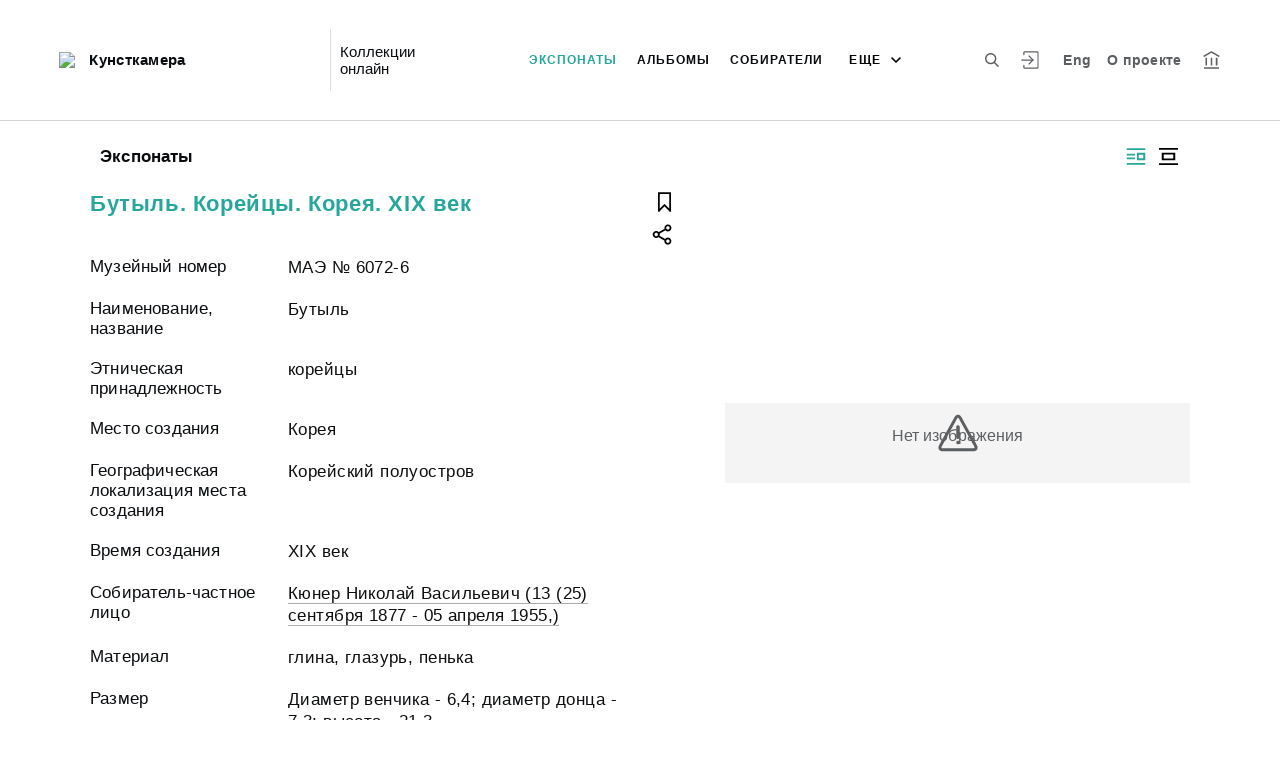

--- FILE ---
content_type: text/html; charset=utf-8
request_url: http://collection.kunstkamera.ru/entity/OBJECT/147521
body_size: 20107
content:
<!DOCTYPE html><html lang="ru"><head>
  <meta charset="utf-8">
  <meta http-equiv="X-UA-Compatible" content="IE=11;IE=EDGE">
  <title>Бутыль. Корейцы. Корея. XIX век</title>
  <base href="/">

  <meta name="viewport" content="width=device-width, initial-scale=1">
  <link rel="shortcut icon" href="/api/favicon">
<link rel="stylesheet" href="styles.1eed0e91a6a1231b7f4e.css"><style ng-transition="my-app"></style><meta name="description" content="Экспонаты Кунсткамера Смотрите музейные коллекции онлайн."><meta name="keywords" content="Онлайн коллекция музея"><meta property="og:url" content="http://collection.kunstkamera.ru/entity/OBJECT/147521"><meta property="og:title" content="Бутыль. Корейцы. Корея. XIX век"><meta property="og:description" content="Смотрите музейные коллекции онлайн."><meta property="og:type" content="article"><meta property="og:image" content="http://collection.kunstkamera.ru/api/spf/pFPoAQ-7_JrXGNnvxvHXfTVBa4lxj20e6HlC0jX5lIrTk4UQAexP92m03jmU7J4A.jpg?w=1000&amp;h=1000"><meta property="og:image:width" content="1000"><meta property="og:image:height" content="1000"><meta name="twitter:card" content="summary_large_image"><meta name="twitter:image" content="http://collection.kunstkamera.ru/api/spf/pFPoAQ-7_JrXGNnvxvHXfTVBa4lxj20e6HlC0jX5lIrTk4UQAexP92m03jmU7J4A.jpg?w=1000&amp;h=1000"><meta name="twitter:title" content="Бутыль. Корейцы. Корея. XIX век"><meta name="twitter:description" content="Смотрите музейные коллекции онлайн."><meta name="vk:title" content="Бутыль. Корейцы. Корея. XIX век"><meta name="vk:description" content="Смотрите музейные коллекции онлайн."><meta name="vk:image" content="http://collection.kunstkamera.ru/api/spf/pFPoAQ-7_JrXGNnvxvHXfTVBa4lxj20e6HlC0jX5lIrTk4UQAexP92m03jmU7J4A.jpg?w=1000&amp;h=1000"></head>
<body>
  <app-root _nghost-sc67="" ng-version="11.2.13"><div _ngcontent-sc67="" class="page"><iss-header _ngcontent-sc67="" _nghost-sc51=""><header _ngcontent-sc51="" class="header header--inner header--inner-with-logo"><div _ngcontent-sc51="" class="header__content header__content--large"><div _ngcontent-sc51="" class="header__left"><a _ngcontent-sc51="" href="/" class="header__logo"><img _ngcontent-sc51="" objectfitimage="" alt="Кунсткамера" src="/api/spf/Ajs0QiFcFV2BR8prUUur7Dmf7lFIk6J6LBChgFjEnHBWBcJE6xroTgWFlWhsu3h0.data" class="ofi"><img _ngcontent-sc51="" objectfitimage="" alt="Кунсткамера" src="/api/spf/Ajs0QiFcFV2BR8prUUur7Dmf7lFIk6J6LBChgFjEnHBWBcJE6xroTgWFlWhsu3h0.data" class="ofi"><div _ngcontent-sc51="" class="header__logo__text">Кунсткамера</div></a><!----><div _ngcontent-sc51="" class="header__label">Коллекции онлайн</div><!----></div><div _ngcontent-sc51="" class="header__right"><button _ngcontent-sc51="" type="button" class="header__search js-modal-search-link" aria-label="Поиск по сайту"><svg _ngcontent-sc51="" data-svg="search"><use _ngcontent-sc51="" xlink:href="sprites.f4d1db71d0b64f920ee6.svg#search"></use></svg></button><a _ngcontent-sc51="" href="#" preventdefault="" class="header__user"><!----><svg _ngcontent-sc51="" data-svg="auth"><use _ngcontent-sc51="" xlink:href="sprites.f4d1db71d0b64f920ee6.svg#auth"></use></svg><!----><div _ngcontent-sc51="" class="header__menu-lk"><div _ngcontent-sc51="" class="header__menu-lk-wrap header__menu-lk-wrap--unauth"><object _ngcontent-sc51=""><!----><a _ngcontent-sc51="" href="#" preventdefault="" class="header__menu-lk__link">Войти</a><a _ngcontent-sc51="" class="header__menu-lk__link" href="/registration">Зарегистрироваться</a><!----><!----></object></div></div></a><!----><a _ngcontent-sc51="" href="#" preventdefault="" class="header__language" aria-label="Переключить язык">Eng</a><!----><a _ngcontent-sc51="" class="header__about" href="/about">О проекте</a><a _ngcontent-sc51="" target="_blank" class="header__museum" href="http://www.kunstkamera.ru/"><svg _ngcontent-sc51="" data-svg="museum"><use _ngcontent-sc51="" xlink:href="sprites.f4d1db71d0b64f920ee6.svg#museum"></use></svg></a><!----></div><button _ngcontent-sc51="" type="button" class="header__hamburger" aria-label="Главное меню"><span _ngcontent-sc51=""></span><span _ngcontent-sc51=""></span><span _ngcontent-sc51=""></span><div _ngcontent-sc51="" class="header__hamburger__text">Меню</div></button><!----><a _ngcontent-sc51="" href="#" preventdefault="" class="header__language-mobile">Eng</a><!----><div _ngcontent-sc51="" class="for_1200_show_3 for_1300_show_4 for_1400_show_4 for_1600_show_5 for_1900_show_6 header__menu"><div _ngcontent-sc51="" class="header__menu__item header__menu__item--main"><a _ngcontent-sc51="" class="header__menu__item__link active" href="/entity/OBJECT">Экспонаты</a></div><div _ngcontent-sc51="" class="header__menu__item header__menu__item--main"><a _ngcontent-sc51="" class="header__menu__item__link" href="/entity/ALBUM">Альбомы</a></div><div _ngcontent-sc51="" class="header__menu__item header__menu__item--main"><a _ngcontent-sc51="" class="header__menu__item__link" href="/entity/PERSON">Собиратели</a></div><div _ngcontent-sc51="" class="header__menu__item header__menu__item--main"><a _ngcontent-sc51="" class="header__menu__item__link" href="/entity/ORGANIZ">Организации</a></div><div _ngcontent-sc51="" class="header__menu__item header__menu__item--main"><a _ngcontent-sc51="" class="header__menu__item__link" href="/entity/EXHIBITION">Публикации</a></div><div _ngcontent-sc51="" class="header__menu__item header__menu__item--main"><a _ngcontent-sc51="" class="header__menu__item__link" href="/entity/NEWS">Новости</a></div><!----><div _ngcontent-sc51="" class="header__menu__more"><div _ngcontent-sc51="" class="select-selected is-hidden">еще</div><ul _ngcontent-sc51="" issclickoutside="" class="select-items select-hide"><li _ngcontent-sc51="" class="active"><a _ngcontent-sc51="" href="/entity/OBJECT">Экспонаты</a></li><li _ngcontent-sc51="" class=""><a _ngcontent-sc51="" href="/entity/ALBUM">Альбомы</a></li><li _ngcontent-sc51="" class=""><a _ngcontent-sc51="" href="/entity/PERSON">Собиратели</a></li><li _ngcontent-sc51="" class=""><a _ngcontent-sc51="" href="/entity/ORGANIZ">Организации</a></li><li _ngcontent-sc51="" class=""><a _ngcontent-sc51="" href="/entity/EXHIBITION">Публикации</a></li><li _ngcontent-sc51="" class=""><a _ngcontent-sc51="" href="/entity/NEWS">Новости</a></li><!----></ul></div></div><div _ngcontent-sc51="" class="header__mobile-menu"><div _ngcontent-sc51="" class="header__mobile-menu__wrap"><a _ngcontent-sc51="" href="#" class="header__user"><svg _ngcontent-sc51="" data-svg="user-circle"><use _ngcontent-sc51="" xlink:href="sprites.f4d1db71d0b64f920ee6.svg#user-circle"></use></svg></a><div _ngcontent-sc51="" class="header__menu"><div _ngcontent-sc51="" class="header__menu__item"><a _ngcontent-sc51="" class="header__menu__item__link active" href="/entity/OBJECT">Экспонаты</a></div><div _ngcontent-sc51="" class="header__menu__item"><a _ngcontent-sc51="" class="header__menu__item__link" href="/entity/ALBUM">Альбомы</a></div><div _ngcontent-sc51="" class="header__menu__item"><a _ngcontent-sc51="" class="header__menu__item__link" href="/entity/PERSON">Собиратели</a></div><div _ngcontent-sc51="" class="header__menu__item"><a _ngcontent-sc51="" class="header__menu__item__link" href="/entity/ORGANIZ">Организации</a></div><div _ngcontent-sc51="" class="header__menu__item"><a _ngcontent-sc51="" class="header__menu__item__link" href="/entity/EXHIBITION">Публикации</a></div><div _ngcontent-sc51="" class="header__menu__item"><a _ngcontent-sc51="" class="header__menu__item__link" href="/entity/NEWS">Новости</a></div><!----><div _ngcontent-sc51="" class="header__menu__item"><a _ngcontent-sc51="" class="header__menu__item__link" href="/about">О проекте</a></div></div><a _ngcontent-sc51="" role="button" href="#" preventdefault="" class="header__language" aria-label="Переключить язык">Eng</a><!----><a _ngcontent-sc51="" href="#" preventdefault="" class="header__link header__link--lk js-open-btn">Личный кабинет <svg _ngcontent-sc51="" data-svg="arrow-down"><use _ngcontent-sc51="" xlink:href="sprites.f4d1db71d0b64f920ee6.svg#arrow-down"></use></svg></a><!----><div _ngcontent-sc51="" class="header__lk-drop js-hidden"><!----><a _ngcontent-sc51="" href="#" preventdefault="" class="header__lk-drop__link">Войти</a><a _ngcontent-sc51="" class="header__lk-drop__link" href="/registration">Зарегистрироваться</a><!----><!----></div><a _ngcontent-sc51="" target="_blank" class="header__link" href="http://www.kunstkamera.ru/">На сайт музея <svg _ngcontent-sc51="" data-svg="arrow-right"><use _ngcontent-sc51="" xlink:href="sprites.f4d1db71d0b64f920ee6.svg#arrow-right"></use></svg></a><a _ngcontent-sc51="" href="#" preventdefault="" class="header__link header__link--search js-modal-search-link"><svg _ngcontent-sc51="" data-svg="search"><use _ngcontent-sc51="" xlink:href="sprites.f4d1db71d0b64f920ee6.svg#search"></use></svg>Поиск по сайту</a></div></div><div _ngcontent-sc51="" class="header__title-museum">Экспонаты</div></div></header><!----><!----><div _ngcontent-sc51="" class="modal modal--search is-hidden"><div _ngcontent-sc51="" class="modal__overlay"></div><div _ngcontent-sc51="" class="modal__container" style="overflow: hidden;"><form _ngcontent-sc51="" novalidate="" method="GET" class="search__form ng-untouched ng-pristine ng-valid"><iss-autocompletion _ngcontent-sc51="" class="awesomplete" _nghost-sc45=""><input _ngcontent-sc45="" autocomplete="off" type="search" name="q" class="search__form__input awesomplete-search__input ng-untouched ng-pristine ng-valid" placeholder="Введите запрос - автора, страну, дату, материал" value=""><div _ngcontent-sc45="" class="search__form__dropdown awesomplete-search__dropdown"><ul _ngcontent-sc45=""><!----></ul></div></iss-autocompletion><button _ngcontent-sc51="" type="button" class="search__form__remove" aria-label="Очистить"><svg _ngcontent-sc51="" data-svg="close"><use _ngcontent-sc51="" xlink:href="sprites.f4d1db71d0b64f920ee6.svg#close"></use></svg></button><button _ngcontent-sc51="" type="submit" class="search__form__button" aria-label="Искать"><svg _ngcontent-sc51="" data-svg="search"><use _ngcontent-sc51="" xlink:href="sprites.f4d1db71d0b64f920ee6.svg#search"></use></svg></button></form></div></div></iss-header><router-outlet _ngcontent-sc67=""></router-outlet><iss-entity-page _nghost-sc131=""><div _ngcontent-sc131="" class="card-detail card-detail--layout-2"><!----><div _ngcontent-sc131="" class="card-detail__mobile-navigation"><a _ngcontent-sc131="" preventdefault="" href="#" class="card-detail__mobile-navigation__arrow-prev" style="visibility:hidden;"><svg _ngcontent-sc131="" data-svg="arrow-small"><use _ngcontent-sc131="" xlink:href="sprites.f4d1db71d0b64f920ee6.svg#arrow-small"></use></svg></a><!----><a _ngcontent-sc131="" preventdefault="" href="#" class="card-detail__mobile-navigation__arrow-next" style="visibility:hidden;"><svg _ngcontent-sc131="" data-svg="arrow-small"><use _ngcontent-sc131="" xlink:href="sprites.f4d1db71d0b64f920ee6.svg#arrow-small"></use></svg></a></div><div _ngcontent-sc131="" class="card-detail__header"><div _ngcontent-sc131="" class="card-detail__header__left"><!----><div _ngcontent-sc131="" class="card-detail__header__title">Экспонаты</div></div><div _ngcontent-sc131="" class="card-detail__header__right"><!----><button _ngcontent-sc131="" type="button" class="card-detail__header__layout active" aria-label="Изображение справа"><!----><svg _ngcontent-sc131="" data-svg="layout-2"><use _ngcontent-sc131="" xlink:href="sprites.f4d1db71d0b64f920ee6.svg#layout-2"></use></svg><!----><!----></button><button _ngcontent-sc131="" type="button" class="card-detail__header__layout" aria-label="Изображение в центре"><svg _ngcontent-sc131="" data-svg="layout-1"><use _ngcontent-sc131="" xlink:href="sprites.f4d1db71d0b64f920ee6.svg#layout-1"></use></svg><!----><!----><!----></button><!----><!----><!----></div></div><div _ngcontent-sc131="" class="card-detail__info__title for-mobile for-layout-1"><span _ngcontent-sc131="">Бутыль. Корейцы. Корея. XIX век</span><div _ngcontent-sc131="" class="card-detail__gallery__actions"><a _ngcontent-sc131="" href="#" preventdefault="" class="card-detail__gallery__action"><div _ngcontent-sc131="" class="card-detail__gallery__action__flag"><svg _ngcontent-sc131="" data-svg="flag-black"><use _ngcontent-sc131="" xlink:href="sprites.f4d1db71d0b64f920ee6.svg#flag-black"></use></svg></div></a><!----><a _ngcontent-sc131="" href="#" preventdefault="" class="card-detail__gallery__action js-modal-share-link"><div _ngcontent-sc131="" class="card-detail__gallery__action__share"><svg _ngcontent-sc131="" data-svg="share-black"><use _ngcontent-sc131="" xlink:href="sprites.f4d1db71d0b64f920ee6.svg#share-black"></use></svg></div></a></div></div><div _ngcontent-sc131="" class="card-detail__content"><iss-entity-gallery _ngcontent-sc131="" class="card-detail__gallery" _nghost-sc119=""><div _ngcontent-sc119="" class="card-detail__gallery__image"><!----><div _ngcontent-sc119="" class="card-detail__gallery__image__wrapper"><div _ngcontent-sc119="" class="card-detail__gallery__image__img js-modal-image-link"><iss-image _ngcontent-sc119=""><!----><img objectfitimage="" alt="" src="/api/spf/pFPoAQ-7_JrXGNnvxvHXfTVBa4lxj20e6HlC0jX5lIrTk4UQAexP92m03jmU7J4A.jpg?w=1000&amp;h=1000" class="ofi"><!----><!----><div class="card-detail__gallery__preloader-wrap js-modal-image-preloader"><div class="card-detail__gallery__preloader"></div></div><!----></iss-image></div></div><!----><!----><a _ngcontent-sc119="" href="javascript:void(0)" class="card-detail__gallery__action card-detail__gallery__action--order"><div _ngcontent-sc119="" class="card-detail__gallery__action__download card-detail__gallery__action__download__button">Добавить в заказ</div></a><!----><span _ngcontent-sc119="" class="table-person__item__comment card-detail__gallery__comment js-open-collection"><span _ngcontent-sc119="" class="table-person__item__text-wrap"><span _ngcontent-sc119="" class="hide">Скрыть </span><span _ngcontent-sc119="" class="show">Показать </span><span _ngcontent-sc119="">Ракурсы</span></span><span _ngcontent-sc119=""><svg _ngcontent-sc119="" data-svg="arrow-down"><use _ngcontent-sc119="" xlink:href="sprites.f4d1db71d0b64f920ee6.svg#arrow-down"></use></svg></span></span><!----></div><!----><div _ngcontent-sc119="" class="card-detail__gallery__title"><div _ngcontent-sc119=""></div></div><div _ngcontent-sc119="" class="card-detail__gallery__slider"><div _ngcontent-sc119="" class="card-detail__gallery__slides"><a _ngcontent-sc119="" preventdefault="" href="#" class="card-detail__gallery__slide active"><div _ngcontent-sc119="" class="card-detail__gallery__slide__wrap"><iss-image _ngcontent-sc119=""><img objectfitimage="" alt="" class="ofi lazyload" src="[data-uri]" data-src="/api/spf/pFPoAQ-7_JrXGNnvxvHXfTVBa4lxj20e6HlC0jX5lIrTk4UQAexP92m03jmU7J4A.jpg?w=500&amp;h=130"><!----><!----><!----><!----></iss-image></div></a><a _ngcontent-sc119="" preventdefault="" href="#" class="card-detail__gallery__slide"><div _ngcontent-sc119="" class="card-detail__gallery__slide__wrap"><iss-image _ngcontent-sc119=""><img objectfitimage="" alt="" class="ofi lazyload" src="[data-uri]" data-src="/api/spf/pFPoAQ-7_JrXGNnvxvHXfQesp9Zl88-mkO1AXazum32RNVQhV7AGHfJST6OBbWPo.jpg?w=500&amp;h=130"><!----><!----><!----><!----></iss-image></div></a><!----></div><button _ngcontent-sc119="" type="button" class="card-detail__gallery__arrow-prev" aria-label="???utils.button.previous???"><svg _ngcontent-sc119="" data-svg="arrow-small"><use _ngcontent-sc119="" xlink:href="sprites.f4d1db71d0b64f920ee6.svg#arrow-small"></use></svg></button><button _ngcontent-sc119="" type="button" class="card-detail__gallery__arrow-next" aria-label="Следующая"><svg _ngcontent-sc119="" data-svg="arrow-small"><use _ngcontent-sc119="" xlink:href="sprites.f4d1db71d0b64f920ee6.svg#arrow-small"></use></svg></button></div><!----><iss-image-viewer _ngcontent-sc119="" _nghost-sc118=""><div _ngcontent-sc118="" class="modal modal--image is-hidden"><div _ngcontent-sc118="" class="modal__content"><div _ngcontent-sc118="" class="modal__image" id="spf-player_mcebkdsuae_1769213710110"><button _ngcontent-sc118="" type="button" class="modal__close"><svg _ngcontent-sc118="" data-svg="close-small"><use _ngcontent-sc118="" xlink:href="sprites.f4d1db71d0b64f920ee6.svg#close-fullscreen"></use></svg></button></div><div _ngcontent-sc118="" class="modal__controls"><!----><button _ngcontent-sc118="" type="button" class="modal__controls__arrow-right"><svg _ngcontent-sc118="" data-svg="arrow-small"><use _ngcontent-sc118="" xlink:href="sprites.f4d1db71d0b64f920ee6.svg#arrow-small"></use></svg></button><!----><div _ngcontent-sc118="" class="modal__controls__title"></div><div _ngcontent-sc118="" class="modal__controls__scale"><button _ngcontent-sc118="" type="button" class="modal__controls__scale__button"><svg _ngcontent-sc118="" data-svg="minus"><use _ngcontent-sc118="" xlink:href="sprites.f4d1db71d0b64f920ee6.svg#minus"></use></svg></button><div _ngcontent-sc118="" class="modal__controls__scale__value">--</div><button _ngcontent-sc118="" type="button" class="modal__controls__scale__button"><svg _ngcontent-sc118="" data-svg="plus"><use _ngcontent-sc118="" xlink:href="sprites.f4d1db71d0b64f920ee6.svg#plus"></use></svg></button></div></div></div><div _ngcontent-sc118="" class="modal__sidebar"><button _ngcontent-sc118="" type="button" class="modal__sidebar__button"><svg _ngcontent-sc118="" data-svg="arrow-small"><use _ngcontent-sc118="" xlink:href="sprites.f4d1db71d0b64f920ee6.svg#arrow-small"></use></svg><svg _ngcontent-sc118="" data-svg="grid"><use _ngcontent-sc118="" xlink:href="sprites.f4d1db71d0b64f920ee6.svg#grid"></use></svg></button><div _ngcontent-sc118="" class="modal__slider"><button _ngcontent-sc118="" type="button" class="modal__slider__nav-prev"><svg _ngcontent-sc118="" data-svg="arrow-down"><use _ngcontent-sc118="" xlink:href="sprites.f4d1db71d0b64f920ee6.svg#arrow-down"></use></svg></button><button _ngcontent-sc118="" type="button" class="modal__slider__nav-next"><svg _ngcontent-sc118="" data-svg="arrow-down"><use _ngcontent-sc118="" xlink:href="sprites.f4d1db71d0b64f920ee6.svg#arrow-down"></use></svg></button><div _ngcontent-sc118="" class="modal__slides"><a _ngcontent-sc118="" issclickprevent="" href="#" class="modal__slide active"><iss-image _ngcontent-sc118=""><img objectfitimage="" class="modal__slide__image ofi lazyload" alt="" src="[data-uri]" data-src="/api/spf/pFPoAQ-7_JrXGNnvxvHXfTVBa4lxj20e6HlC0jX5lIrTk4UQAexP92m03jmU7J4A.jpg?w=500&amp;h=500"><!----><!----><!----><!----></iss-image></a><a _ngcontent-sc118="" issclickprevent="" href="#" class="modal__slide"><iss-image _ngcontent-sc118=""><img objectfitimage="" class="modal__slide__image ofi lazyload" alt="" src="[data-uri]" data-src="/api/spf/pFPoAQ-7_JrXGNnvxvHXfQesp9Zl88-mkO1AXazum32RNVQhV7AGHfJST6OBbWPo.jpg?w=500&amp;h=500"><!----><!----><!----><!----></iss-image></a><!----></div></div></div></div></iss-image-viewer></iss-entity-gallery><!----><iss-entity-detailed-info _ngcontent-sc131="" class="card-detail__info small-content" _nghost-sc114=""><div _ngcontent-sc114="" class="card-detail__info__title for-desktop"><span _ngcontent-sc114="">Бутыль. Корейцы. Корея. XIX век</span></div><div _ngcontent-sc114="" class="card-detail__info__list"><div _ngcontent-sc114="" class="card-detail__info__list__wrapper"><iss-info-text-field _ngcontent-sc114="" _nghost-sc107=""><div _ngcontent-sc107="" class="card-detail__info__item"><div _ngcontent-sc107="" class="card-detail__info__item__title">Музейный номер</div><div _ngcontent-sc107="" class="card-detail__info__item__value"><div _ngcontent-sc107="" class="card-detail__info__item__value__wrapper pre-line"><!---->МАЭ № 6072-6<!----><!----><!----><!----><!----></div><a _ngcontent-sc107="" href="#" class="more is-hidden">Читать далее</a></div></div><!----><iss-modal-dialog _ngcontent-sc107="" _nghost-sc52=""><div _ngcontent-sc52="" class="modal modal--dictionary is-hidden"><div _ngcontent-sc52="" class="modal__overlay"></div><div _ngcontent-sc52="" class="modal__container"><button _ngcontent-sc52="" type="button" class="modal__close"><svg _ngcontent-sc52=""><use _ngcontent-sc52="" xlink:href="sprites.f4d1db71d0b64f920ee6.svg#close-small"></use></svg></button><div _ngcontent-sc52="" class="modal__container__content"><div _ngcontent-sc107="" body=""><div _ngcontent-sc107="" class="modal__svg"><svg _ngcontent-sc107="" data-svg="dictionary"><use _ngcontent-sc107="" xlink:href="sprites.f4d1db71d0b64f920ee6.svg#dictionary"></use></svg></div><div _ngcontent-sc107="" class="modal__container__text"><h3 _ngcontent-sc107=""></h3><p _ngcontent-sc107="" class="js-dictionary-text"></p></div></div></div></div></div></iss-modal-dialog></iss-info-text-field><!----><!----><!----><!----><!----><!----><!----><iss-info-text-field _ngcontent-sc114="" _nghost-sc107=""><div _ngcontent-sc107="" class="card-detail__info__item"><div _ngcontent-sc107="" class="card-detail__info__item__title">Наименование, название</div><div _ngcontent-sc107="" class="card-detail__info__item__value"><div _ngcontent-sc107="" class="card-detail__info__item__value__wrapper pre-line"><!---->Бутыль<!----><!----><!----><!----><!----></div><a _ngcontent-sc107="" href="#" class="more is-hidden">Читать далее</a></div></div><!----><iss-modal-dialog _ngcontent-sc107="" _nghost-sc52=""><div _ngcontent-sc52="" class="modal modal--dictionary is-hidden"><div _ngcontent-sc52="" class="modal__overlay"></div><div _ngcontent-sc52="" class="modal__container"><button _ngcontent-sc52="" type="button" class="modal__close"><svg _ngcontent-sc52=""><use _ngcontent-sc52="" xlink:href="sprites.f4d1db71d0b64f920ee6.svg#close-small"></use></svg></button><div _ngcontent-sc52="" class="modal__container__content"><div _ngcontent-sc107="" body=""><div _ngcontent-sc107="" class="modal__svg"><svg _ngcontent-sc107="" data-svg="dictionary"><use _ngcontent-sc107="" xlink:href="sprites.f4d1db71d0b64f920ee6.svg#dictionary"></use></svg></div><div _ngcontent-sc107="" class="modal__container__text"><h3 _ngcontent-sc107=""></h3><p _ngcontent-sc107="" class="js-dictionary-text"></p></div></div></div></div></div></iss-modal-dialog></iss-info-text-field><!----><!----><!----><!----><!----><!----><!----><iss-info-text-field _ngcontent-sc114="" _nghost-sc107=""><div _ngcontent-sc107="" class="card-detail__info__item"><div _ngcontent-sc107="" class="card-detail__info__item__title">Этническая принадлежность</div><div _ngcontent-sc107="" class="card-detail__info__item__value"><div _ngcontent-sc107="" class="card-detail__info__item__value__wrapper pre-line"><!---->корейцы<!----><!----><!----><!----><!----></div><a _ngcontent-sc107="" href="#" class="more is-hidden">Читать далее</a></div></div><!----><iss-modal-dialog _ngcontent-sc107="" _nghost-sc52=""><div _ngcontent-sc52="" class="modal modal--dictionary is-hidden"><div _ngcontent-sc52="" class="modal__overlay"></div><div _ngcontent-sc52="" class="modal__container"><button _ngcontent-sc52="" type="button" class="modal__close"><svg _ngcontent-sc52=""><use _ngcontent-sc52="" xlink:href="sprites.f4d1db71d0b64f920ee6.svg#close-small"></use></svg></button><div _ngcontent-sc52="" class="modal__container__content"><div _ngcontent-sc107="" body=""><div _ngcontent-sc107="" class="modal__svg"><svg _ngcontent-sc107="" data-svg="dictionary"><use _ngcontent-sc107="" xlink:href="sprites.f4d1db71d0b64f920ee6.svg#dictionary"></use></svg></div><div _ngcontent-sc107="" class="modal__container__text"><h3 _ngcontent-sc107=""></h3><p _ngcontent-sc107="" class="js-dictionary-text"></p></div></div></div></div></div></iss-modal-dialog></iss-info-text-field><!----><!----><!----><!----><!----><!----><!----><iss-info-text-field _ngcontent-sc114="" _nghost-sc107=""><div _ngcontent-sc107="" class="card-detail__info__item"><div _ngcontent-sc107="" class="card-detail__info__item__title">Место создания</div><div _ngcontent-sc107="" class="card-detail__info__item__value"><div _ngcontent-sc107="" class="card-detail__info__item__value__wrapper pre-line"><!---->Корея<!----><!----><!----><!----><!----></div><a _ngcontent-sc107="" href="#" class="more is-hidden">Читать далее</a></div></div><!----><iss-modal-dialog _ngcontent-sc107="" _nghost-sc52=""><div _ngcontent-sc52="" class="modal modal--dictionary is-hidden"><div _ngcontent-sc52="" class="modal__overlay"></div><div _ngcontent-sc52="" class="modal__container"><button _ngcontent-sc52="" type="button" class="modal__close"><svg _ngcontent-sc52=""><use _ngcontent-sc52="" xlink:href="sprites.f4d1db71d0b64f920ee6.svg#close-small"></use></svg></button><div _ngcontent-sc52="" class="modal__container__content"><div _ngcontent-sc107="" body=""><div _ngcontent-sc107="" class="modal__svg"><svg _ngcontent-sc107="" data-svg="dictionary"><use _ngcontent-sc107="" xlink:href="sprites.f4d1db71d0b64f920ee6.svg#dictionary"></use></svg></div><div _ngcontent-sc107="" class="modal__container__text"><h3 _ngcontent-sc107=""></h3><p _ngcontent-sc107="" class="js-dictionary-text"></p></div></div></div></div></div></iss-modal-dialog></iss-info-text-field><!----><!----><!----><!----><!----><!----><!----><iss-info-text-field _ngcontent-sc114="" _nghost-sc107=""><div _ngcontent-sc107="" class="card-detail__info__item"><div _ngcontent-sc107="" class="card-detail__info__item__title">Географическая локализация места создания</div><div _ngcontent-sc107="" class="card-detail__info__item__value"><div _ngcontent-sc107="" class="card-detail__info__item__value__wrapper pre-line"><!---->Корейский полуостров<!----><!----><!----><!----><!----></div><a _ngcontent-sc107="" href="#" class="more is-hidden">Читать далее</a></div></div><!----><iss-modal-dialog _ngcontent-sc107="" _nghost-sc52=""><div _ngcontent-sc52="" class="modal modal--dictionary is-hidden"><div _ngcontent-sc52="" class="modal__overlay"></div><div _ngcontent-sc52="" class="modal__container"><button _ngcontent-sc52="" type="button" class="modal__close"><svg _ngcontent-sc52=""><use _ngcontent-sc52="" xlink:href="sprites.f4d1db71d0b64f920ee6.svg#close-small"></use></svg></button><div _ngcontent-sc52="" class="modal__container__content"><div _ngcontent-sc107="" body=""><div _ngcontent-sc107="" class="modal__svg"><svg _ngcontent-sc107="" data-svg="dictionary"><use _ngcontent-sc107="" xlink:href="sprites.f4d1db71d0b64f920ee6.svg#dictionary"></use></svg></div><div _ngcontent-sc107="" class="modal__container__text"><h3 _ngcontent-sc107=""></h3><p _ngcontent-sc107="" class="js-dictionary-text"></p></div></div></div></div></div></iss-modal-dialog></iss-info-text-field><!----><!----><!----><!----><!----><!----><!----><iss-info-text-field _ngcontent-sc114="" _nghost-sc107=""><div _ngcontent-sc107="" class="card-detail__info__item"><div _ngcontent-sc107="" class="card-detail__info__item__title">Время создания</div><div _ngcontent-sc107="" class="card-detail__info__item__value"><div _ngcontent-sc107="" class="card-detail__info__item__value__wrapper pre-line"><!---->XIX век<!----><!----><!----><!----><!----></div><a _ngcontent-sc107="" href="#" class="more is-hidden">Читать далее</a></div></div><!----><iss-modal-dialog _ngcontent-sc107="" _nghost-sc52=""><div _ngcontent-sc52="" class="modal modal--dictionary is-hidden"><div _ngcontent-sc52="" class="modal__overlay"></div><div _ngcontent-sc52="" class="modal__container"><button _ngcontent-sc52="" type="button" class="modal__close"><svg _ngcontent-sc52=""><use _ngcontent-sc52="" xlink:href="sprites.f4d1db71d0b64f920ee6.svg#close-small"></use></svg></button><div _ngcontent-sc52="" class="modal__container__content"><div _ngcontent-sc107="" body=""><div _ngcontent-sc107="" class="modal__svg"><svg _ngcontent-sc107="" data-svg="dictionary"><use _ngcontent-sc107="" xlink:href="sprites.f4d1db71d0b64f920ee6.svg#dictionary"></use></svg></div><div _ngcontent-sc107="" class="modal__container__text"><h3 _ngcontent-sc107=""></h3><p _ngcontent-sc107="" class="js-dictionary-text"></p></div></div></div></div></div></iss-modal-dialog></iss-info-text-field><!----><!----><!----><!----><!----><!----><!----><!----><!----><!----><iss-info-entity-field _ngcontent-sc114="" _nghost-sc110=""><div _ngcontent-sc110="" class="card-detail__info__item"><div _ngcontent-sc110="" class="card-detail__info__item__title">Собиратель-частное лицо</div><div _ngcontent-sc110="" class="card-detail__info__item__value"><div _ngcontent-sc110="" class="card-detail__info__item__value__wrapper-list"><!----><a _ngcontent-sc110="" href="/entity/PERSON/158">Кюнер Николай Васильевич (13 (25) сентября 1877 - 05 апреля 1955,)</a><!----><!----><!----><!----></div><!----></div></div></iss-info-entity-field><!----><!----><!----><!----><iss-info-text-field _ngcontent-sc114="" _nghost-sc107=""><div _ngcontent-sc107="" class="card-detail__info__item"><div _ngcontent-sc107="" class="card-detail__info__item__title">Материал</div><div _ngcontent-sc107="" class="card-detail__info__item__value"><div _ngcontent-sc107="" class="card-detail__info__item__value__wrapper pre-line"><!---->глина, глазурь, пенька<!----><!----><!----><!----><!----></div><a _ngcontent-sc107="" href="#" class="more is-hidden">Читать далее</a></div></div><!----><iss-modal-dialog _ngcontent-sc107="" _nghost-sc52=""><div _ngcontent-sc52="" class="modal modal--dictionary is-hidden"><div _ngcontent-sc52="" class="modal__overlay"></div><div _ngcontent-sc52="" class="modal__container"><button _ngcontent-sc52="" type="button" class="modal__close"><svg _ngcontent-sc52=""><use _ngcontent-sc52="" xlink:href="sprites.f4d1db71d0b64f920ee6.svg#close-small"></use></svg></button><div _ngcontent-sc52="" class="modal__container__content"><div _ngcontent-sc107="" body=""><div _ngcontent-sc107="" class="modal__svg"><svg _ngcontent-sc107="" data-svg="dictionary"><use _ngcontent-sc107="" xlink:href="sprites.f4d1db71d0b64f920ee6.svg#dictionary"></use></svg></div><div _ngcontent-sc107="" class="modal__container__text"><h3 _ngcontent-sc107=""></h3><p _ngcontent-sc107="" class="js-dictionary-text"></p></div></div></div></div></div></iss-modal-dialog></iss-info-text-field><!----><!----><!----><!----><!----><!----><!----><iss-info-text-field _ngcontent-sc114="" _nghost-sc107=""><div _ngcontent-sc107="" class="card-detail__info__item"><div _ngcontent-sc107="" class="card-detail__info__item__title">Размер</div><div _ngcontent-sc107="" class="card-detail__info__item__value"><div _ngcontent-sc107="" class="card-detail__info__item__value__wrapper pre-line"><!---->Диаметр венчика - 6,4;  диаметр донца - 7,3; высота - 21,3.<!----><!----><!----><!----><!----></div><a _ngcontent-sc107="" href="#" class="more is-hidden">Читать далее</a></div></div><!----><iss-modal-dialog _ngcontent-sc107="" _nghost-sc52=""><div _ngcontent-sc52="" class="modal modal--dictionary is-hidden"><div _ngcontent-sc52="" class="modal__overlay"></div><div _ngcontent-sc52="" class="modal__container"><button _ngcontent-sc52="" type="button" class="modal__close"><svg _ngcontent-sc52=""><use _ngcontent-sc52="" xlink:href="sprites.f4d1db71d0b64f920ee6.svg#close-small"></use></svg></button><div _ngcontent-sc52="" class="modal__container__content"><div _ngcontent-sc107="" body=""><div _ngcontent-sc107="" class="modal__svg"><svg _ngcontent-sc107="" data-svg="dictionary"><use _ngcontent-sc107="" xlink:href="sprites.f4d1db71d0b64f920ee6.svg#dictionary"></use></svg></div><div _ngcontent-sc107="" class="modal__container__text"><h3 _ngcontent-sc107=""></h3><p _ngcontent-sc107="" class="js-dictionary-text"></p></div></div></div></div></div></iss-modal-dialog></iss-info-text-field><!----><!----><!----><!----><!----><!----><!----><iss-info-text-field _ngcontent-sc114="" _nghost-sc107=""><div _ngcontent-sc107="" class="card-detail__info__item"><div _ngcontent-sc107="" class="card-detail__info__item__title">Собрание</div><div _ngcontent-sc107="" class="card-detail__info__item__value"><div _ngcontent-sc107="" class="card-detail__info__item__value__wrapper pre-line"><!---->Этнография Восточной и Юго-Восточной Азии<!----><!----><!----><!----><!----></div><a _ngcontent-sc107="" href="#" class="more is-hidden">Читать далее</a></div></div><!----><iss-modal-dialog _ngcontent-sc107="" _nghost-sc52=""><div _ngcontent-sc52="" class="modal modal--dictionary is-hidden"><div _ngcontent-sc52="" class="modal__overlay"></div><div _ngcontent-sc52="" class="modal__container"><button _ngcontent-sc52="" type="button" class="modal__close"><svg _ngcontent-sc52=""><use _ngcontent-sc52="" xlink:href="sprites.f4d1db71d0b64f920ee6.svg#close-small"></use></svg></button><div _ngcontent-sc52="" class="modal__container__content"><div _ngcontent-sc107="" body=""><div _ngcontent-sc107="" class="modal__svg"><svg _ngcontent-sc107="" data-svg="dictionary"><use _ngcontent-sc107="" xlink:href="sprites.f4d1db71d0b64f920ee6.svg#dictionary"></use></svg></div><div _ngcontent-sc107="" class="modal__container__text"><h3 _ngcontent-sc107=""></h3><p _ngcontent-sc107="" class="js-dictionary-text"></p></div></div></div></div></div></iss-modal-dialog></iss-info-text-field><!----><!----><!----><!----><!----><!----><!----><iss-info-text-field _ngcontent-sc114="" _nghost-sc107=""><div _ngcontent-sc107="" class="card-detail__info__item"><div _ngcontent-sc107="" class="card-detail__info__item__title">Ключевые слова</div><div _ngcontent-sc107="" class="card-detail__info__item__value"><div _ngcontent-sc107="" class="card-detail__info__item__value__wrapper pre-line"><!---->народы Восточной Азии, корейцы<!----><!----><!----><!----><!----></div><a _ngcontent-sc107="" href="#" class="more is-hidden">Читать далее</a></div></div><!----><iss-modal-dialog _ngcontent-sc107="" _nghost-sc52=""><div _ngcontent-sc52="" class="modal modal--dictionary is-hidden"><div _ngcontent-sc52="" class="modal__overlay"></div><div _ngcontent-sc52="" class="modal__container"><button _ngcontent-sc52="" type="button" class="modal__close"><svg _ngcontent-sc52=""><use _ngcontent-sc52="" xlink:href="sprites.f4d1db71d0b64f920ee6.svg#close-small"></use></svg></button><div _ngcontent-sc52="" class="modal__container__content"><div _ngcontent-sc107="" body=""><div _ngcontent-sc107="" class="modal__svg"><svg _ngcontent-sc107="" data-svg="dictionary"><use _ngcontent-sc107="" xlink:href="sprites.f4d1db71d0b64f920ee6.svg#dictionary"></use></svg></div><div _ngcontent-sc107="" class="modal__container__text"><h3 _ngcontent-sc107=""></h3><p _ngcontent-sc107="" class="js-dictionary-text"></p></div></div></div></div></div></iss-modal-dialog></iss-info-text-field><!----><!----><!----><!----><!----><!----><!----><!----></div><button _ngcontent-sc114="" type="button" class="card-detail__info__less is-hidden">Показать меньше</button></div><div _ngcontent-sc114="" class="card-detail__info__more"><button _ngcontent-sc114="" type="button" class="card-detail__info__more__button is-hidden">Показать больше</button></div><div _ngcontent-sc114="" class="card-detail__gallery__actions"><a _ngcontent-sc114="" href="#" preventdefault="" class="card-detail__gallery__action"><div _ngcontent-sc114="" class="card-detail__gallery__action__flag"><svg _ngcontent-sc114="" data-svg="flag-black"><use _ngcontent-sc114="" xlink:href="sprites.f4d1db71d0b64f920ee6.svg#flag-black"></use></svg></div></a><!----><a _ngcontent-sc114="" href="javascript:void(0)" class="card-detail__gallery__action js-modal-share-link"><div _ngcontent-sc114="" class="card-detail__gallery__action__share"><svg _ngcontent-sc114="" data-svg="share-black"><use _ngcontent-sc114="" xlink:href="sprites.f4d1db71d0b64f920ee6.svg#share-black"></use></svg></div></a></div></iss-entity-detailed-info></div><!----><!----></div><iss-entity-set-fields _ngcontent-sc131="" _nghost-sc115=""><!----></iss-entity-set-fields><iss-entity-query-fields _ngcontent-sc131="" _nghost-sc116=""><!----></iss-entity-query-fields><!----><!----><!----><iss-add-to-album-dialog _ngcontent-sc131="" _nghost-sc70=""><iss-modal-dialog _ngcontent-sc70="" _nghost-sc52=""><div _ngcontent-sc52="" class="modal modal--add-album is-hidden"><div _ngcontent-sc52="" class="modal__overlay"></div><div _ngcontent-sc52="" class="modal__container"><button _ngcontent-sc52="" type="button" class="modal__close"><svg _ngcontent-sc52=""><use _ngcontent-sc52="" xlink:href="sprites.f4d1db71d0b64f920ee6.svg#close-small"></use></svg></button><div _ngcontent-sc52="" class="modal__container__content"><div _ngcontent-sc70="" body=""><h3 _ngcontent-sc70="">Добавить в альбом</h3><div _ngcontent-sc70="" class="add-album-btn"><span _ngcontent-sc70="">+ </span>Создать новый альбом</div><ul _ngcontent-sc70="" class="list-add-in-album"><!----></ul></div></div></div></div></iss-modal-dialog><iss-modal-dialog _ngcontent-sc70="" _nghost-sc52=""><div _ngcontent-sc52="" class="modal modal--add-album-log is-hidden"><div _ngcontent-sc52="" class="modal__overlay"></div><div _ngcontent-sc52="" class="modal__container"><button _ngcontent-sc52="" type="button" class="modal__close"><svg _ngcontent-sc52=""><use _ngcontent-sc52="" xlink:href="sprites.f4d1db71d0b64f920ee6.svg#close-small"></use></svg></button><div _ngcontent-sc52="" class="modal__container__content"><div _ngcontent-sc70="" body=""><h3 _ngcontent-sc70="">Добавить в альбом</h3><p _ngcontent-sc70="">Чтобы добавить элемент в альбом, вам необходимо войти в Личный кабинет или зарегистрироваться.</p><div _ngcontent-sc70="" class="button__inline-wrap font-0"><div _ngcontent-sc70="" class="button button--inline-2 text--bold">Войти</div><div _ngcontent-sc70="" class="button button--inline-2 text--bold">Зарегистрироваться</div></div></div></div></div></div></iss-modal-dialog><iss-create-album-dialog _ngcontent-sc70="" _nghost-sc69=""><iss-modal-dialog _ngcontent-sc69="" _nghost-sc52=""><div _ngcontent-sc52="" class="modal modal--create-album is-hidden"><div _ngcontent-sc52="" class="modal__overlay"></div><div _ngcontent-sc52="" class="modal__container"><button _ngcontent-sc52="" type="button" class="modal__close"><svg _ngcontent-sc52=""><use _ngcontent-sc52="" xlink:href="sprites.f4d1db71d0b64f920ee6.svg#close-small"></use></svg></button><div _ngcontent-sc52="" class="modal__container__content"><div _ngcontent-sc69="" body=""><h3 _ngcontent-sc69="">Создать новый альбом</h3><div _ngcontent-sc69="" class="create-album-input"><input _ngcontent-sc69="" type="text" placeholder="Название альбома" value="" class="ng-untouched ng-pristine ng-valid"></div><div _ngcontent-sc69="" class="button__inline-wrap font-0 button__inline-wrap--reverse-button"><div _ngcontent-sc69="" class="button button--inline-2 button--white-txt">Отмена</div><div _ngcontent-sc69="" class="button button--inline-2 button--red">Сохранить</div></div></div></div></div></div></iss-modal-dialog></iss-create-album-dialog></iss-add-to-album-dialog><iss-add-to-cart _ngcontent-sc131="" _nghost-sc106=""><iss-modal-dialog _ngcontent-sc106="" _nghost-sc52=""><div _ngcontent-sc52="" class="modal modal--add-album-log is-hidden"><div _ngcontent-sc52="" class="modal__overlay"></div><div _ngcontent-sc52="" class="modal__container"><button _ngcontent-sc52="" type="button" class="modal__close"><svg _ngcontent-sc52=""><use _ngcontent-sc52="" xlink:href="sprites.f4d1db71d0b64f920ee6.svg#close-small"></use></svg></button><div _ngcontent-sc52="" class="modal__container__content"><div _ngcontent-sc106="" body=""><h3 _ngcontent-sc106="">Добавить в заказ</h3><p _ngcontent-sc106="">Чтобы добавить изображение в заказ, вам необходимо войти в Личный кабинет или зарегистрироваться.</p><div _ngcontent-sc106="" class="button__inline-wrap font-0"><div _ngcontent-sc106="" class="button button--inline-2 text--bold">Войти</div><div _ngcontent-sc106="" class="button button--inline-2 text--bold">Зарегистрироваться</div></div></div></div></div></div></iss-modal-dialog></iss-add-to-cart></iss-entity-page><!----></div><iss-footer _ngcontent-sc67="" _nghost-sc58=""><footer _ngcontent-sc58="" class="footer"><div _ngcontent-sc58="" class="footer__container"><div _ngcontent-sc58="" class="footer__left"><a _ngcontent-sc58="" target="_blank" href="http://www.kunstkamera.ru/">@ 2018 Музей антропологии и этнографии им. Петра Великого (Кунсткамера) Российской академии наук</a><br _ngcontent-sc58="">Все права защищены.<br _ngcontent-sc58=""><a _ngcontent-sc58="" appclickonhref="" href="/terms-of-use">Условия использования материалов сайта</a></div><a _ngcontent-sc58="" target="_blank" class="footer__center" href="http://kamis.ru/"><iss-image _ngcontent-sc58=""><img objectfitimage="" alt="«Коллекция онлайн» (КАМИС)" class="ofi lazyload" src="[data-uri]" data-src="logo-kamis-white.70b1c87d46de0d9ce063.png"><!----><!----><!----><!----></iss-image><span _ngcontent-sc58="">Разработано на платформе<br _ngcontent-sc58="">«Коллекция онлайн» (КАМИС)</span></a><div _ngcontent-sc58="" class="footer__kamis"><a _ngcontent-sc58="" href="mailto:imageorder@kunstkamera.ru"><svg _ngcontent-sc58="" data-svg="letter"><use _ngcontent-sc58="" xlink:href="sprites.f4d1db71d0b64f920ee6.svg#letter"></use></svg>Отправить сообщение</a><br _ngcontent-sc58=""><a _ngcontent-sc58="" href="javascript: void(0)"><svg _ngcontent-sc58="" data-svg="error-message"><use _ngcontent-sc58="" xlink:href="sprites.f4d1db71d0b64f920ee6.svg#error-message"></use></svg>Сообщение об ошибке</a><br _ngcontent-sc58=""><a _ngcontent-sc58="" target="_blank" href="http://www.kunstkamera.ru/">Перейти на сайт музея</a></div></div><iss-up-button _ngcontent-sc58="" _nghost-sc57=""><button _ngcontent-sc57="" class="footer__up js-up" style="display:none;"><svg _ngcontent-sc57="" data-svg="arrow-left"><use _ngcontent-sc57="" xlink:href="sprites.f4d1db71d0b64f920ee6.svg#arrow-left"></use></svg></button></iss-up-button></footer><!----><!----><iss-bug-report-dialog _ngcontent-sc58="" _nghost-sc53=""><iss-modal-dialog _ngcontent-sc53="" _nghost-sc52=""><div _ngcontent-sc52="" class="modal modal--error-message is-hidden"><div _ngcontent-sc52="" class="modal__overlay"></div><div _ngcontent-sc52="" class="modal__container"><button _ngcontent-sc52="" type="button" class="modal__close"><svg _ngcontent-sc52=""><use _ngcontent-sc52="" xlink:href="sprites.f4d1db71d0b64f920ee6.svg#close-small"></use></svg></button><div _ngcontent-sc52="" class="modal__container__content"><div _ngcontent-sc53="" body=""><h3 _ngcontent-sc53="">Сообщить об ошибке в описании</h3><textarea _ngcontent-sc53="" type="text" value="" class="ng-untouched ng-pristine ng-valid"></textarea><h4 _ngcontent-sc53="">Адрес страницы с ошибкой:</h4><a _ngcontent-sc53="" href="javascript:void(0)"></a><div _ngcontent-sc53="" class="button__inline-wrap font-0"><button _ngcontent-sc53="" class="button button--inline-1 text--bold" aria-label="Отправить">Отправить</button></div></div></div></div></div></iss-modal-dialog><iss-modal-dialog _ngcontent-sc53="" _nghost-sc52=""><div _ngcontent-sc52="" class="modal modal--message-sent is-hidden"><div _ngcontent-sc52="" class="modal__overlay"></div><div _ngcontent-sc52="" class="modal__container"><button _ngcontent-sc52="" type="button" class="modal__close"><svg _ngcontent-sc52=""><use _ngcontent-sc52="" xlink:href="sprites.f4d1db71d0b64f920ee6.svg#close-small"></use></svg></button><div _ngcontent-sc52="" class="modal__container__content"><div _ngcontent-sc53="" body=""><h3 _ngcontent-sc53="">Ваше сообщение отправлено</h3></div></div></div></div></iss-modal-dialog></iss-bug-report-dialog></iss-footer><iss-login-dialog _ngcontent-sc67="" _nghost-sc60=""><iss-modal-dialog _ngcontent-sc60="" _nghost-sc52=""><div _ngcontent-sc52="" class="modal modal--login is-hidden"><div _ngcontent-sc52="" class="modal__overlay"></div><div _ngcontent-sc52="" class="modal__container"><button _ngcontent-sc52="" type="button" class="modal__close"><svg _ngcontent-sc52=""><use _ngcontent-sc52="" xlink:href="sprites.f4d1db71d0b64f920ee6.svg#close-small"></use></svg></button><div _ngcontent-sc52="" class="modal__container__content"><div _ngcontent-sc60="" body=""><h3 _ngcontent-sc60="">Войти в Личный кабинет</h3><form _ngcontent-sc60="" novalidate="" class="form ng-untouched ng-pristine ng-valid"><div _ngcontent-sc60="" class="form__item"><label _ngcontent-sc60="" class="form__item__lable">E-mail</label><input _ngcontent-sc60="" name="name" class="form__item__input ng-untouched ng-pristine ng-valid" value=""></div><div _ngcontent-sc60="" class="form__item"><label _ngcontent-sc60="" class="form__item__lable">Пароль</label><input _ngcontent-sc60="" type="password" name="password" class="form__item__input ng-untouched ng-pristine ng-valid" value=""></div><div _ngcontent-sc60="" class="form__message"><!----></div></form><div _ngcontent-sc60="" class="button js-check-email">Войти</div><div _ngcontent-sc60="" preventdefault="" class="form__pass-question js-modal-return-pass">Забыли пароль?</div></div></div></div></div></iss-modal-dialog><iss-change-password-dialog _ngcontent-sc60="" _nghost-sc59=""><iss-modal-dialog _ngcontent-sc59="" _nghost-sc52=""><div _ngcontent-sc52="" class="modal modal--return-pass is-hidden"><div _ngcontent-sc52="" class="modal__overlay"></div><div _ngcontent-sc52="" class="modal__container"><button _ngcontent-sc52="" type="button" class="modal__close"><svg _ngcontent-sc52=""><use _ngcontent-sc52="" xlink:href="sprites.f4d1db71d0b64f920ee6.svg#close-small"></use></svg></button><div _ngcontent-sc52="" class="modal__container__content"><div _ngcontent-sc59="" body=""><h3 _ngcontent-sc59="">Получить ссылку на смену пароля</h3><form _ngcontent-sc59="" novalidate="" class="form ng-untouched ng-pristine ng-valid"><div _ngcontent-sc59="" class="form__item"><label _ngcontent-sc59="" class="form__item__lable">E-mail</label><input _ngcontent-sc59="" name="email" class="form__item__input ng-untouched ng-pristine ng-valid" value=""></div><div _ngcontent-sc59="" class="form__message"><!----></div></form><!----><div _ngcontent-sc59="" class="button js-check-email">Сбросить пароль</div><!----><!----></div></div></div></div></iss-modal-dialog></iss-change-password-dialog></iss-login-dialog><iss-share-dialog _ngcontent-sc67="" _nghost-sc61=""><div _ngcontent-sc61="" class="modal modal--share is-hidden"><div _ngcontent-sc61="" class="modal__overlay"></div><div _ngcontent-sc61="" class="modal__container"><button _ngcontent-sc61="" type="button" class="modal__close" aria-label="Закрыть"><svg _ngcontent-sc61="" data-svg="close-fullscreen"><use _ngcontent-sc61="" xlink:href="sprites.f4d1db71d0b64f920ee6.svg#close-small"></use></svg></button><div _ngcontent-sc61="" class="modal__share"><div _ngcontent-sc61="" class="modal__share__title">Поделитесь с друзьями</div><div _ngcontent-sc61="" class="modal__share__links"><button _ngcontent-sc61="" type="button" data-sharer="vk" class="modal__share__link" data-title="Бутыль. Корейцы. Корея. XIX век" data-url="http://collection.kunstkamera.ru/entity/OBJECT/147521" data-caption="Смотрите музейные коллекции онлайн." data-image="http://collection.kunstkamera.ru/api/spf/pFPoAQ-7_JrXGNnvxvHXfTVBa4lxj20e6HlC0jX5lIrTk4UQAexP92m03jmU7J4A.jpg?w=1000&amp;h=1000"><svg _ngcontent-sc61="" data-svg="vk"><use _ngcontent-sc61="" xlink:href="sprites.f4d1db71d0b64f920ee6.svg#vk"></use></svg></button><button _ngcontent-sc61="" type="button" data-sharer="facebook" class="modal__share__link" data-title="Бутыль. Корейцы. Корея. XIX век" data-url="http://collection.kunstkamera.ru/entity/OBJECT/147521"><svg _ngcontent-sc61="" data-svg="fb"><use _ngcontent-sc61="" xlink:href="sprites.f4d1db71d0b64f920ee6.svg#fb"></use></svg></button><button _ngcontent-sc61="" type="button" data-sharer="twitter" class="modal__share__link" data-title="Бутыль. Корейцы. Корея. XIX век" data-url="http://collection.kunstkamera.ru/entity/OBJECT/147521"><svg _ngcontent-sc61="" data-svg="tw"><use _ngcontent-sc61="" xlink:href="sprites.f4d1db71d0b64f920ee6.svg#tw"></use></svg></button></div></div></div></div></iss-share-dialog><iss-notification _ngcontent-sc67="" _nghost-sc62=""><!----></iss-notification><iss-alert-dialog _ngcontent-sc67="" _nghost-sc63=""><div _ngcontent-sc63="" class="modal modal--successful-add notification is-hidden"><div _ngcontent-sc63="" class="modal__container modal__container--successful-add"><button _ngcontent-sc63="" type="button" class="modal__close"><svg _ngcontent-sc63="" data-svg="close-small"><use _ngcontent-sc63="" xlink:href="sprites.f4d1db71d0b64f920ee6.svg#close-small"></use></svg></button><div _ngcontent-sc63="" class="modal--text"><div _ngcontent-sc63="" class="modal__container__text"><h3 _ngcontent-sc63=""></h3></div></div></div></div></iss-alert-dialog><iss-show-more-text-dialog _ngcontent-sc67="" _nghost-sc66=""><iss-modal-dialog _ngcontent-sc66="" _nghost-sc52=""><div _ngcontent-sc52="" class="modal modal--text is-hidden"><div _ngcontent-sc52="" class="modal__overlay"></div><div _ngcontent-sc52="" class="modal__container"><button _ngcontent-sc52="" type="button" class="modal__close"><svg _ngcontent-sc52=""><use _ngcontent-sc52="" xlink:href="sprites.f4d1db71d0b64f920ee6.svg#close-small"></use></svg></button><div _ngcontent-sc52="" class="modal__container__content"><div _ngcontent-sc66="" body=""><p _ngcontent-sc66=""></p></div></div></div></div></iss-modal-dialog></iss-show-more-text-dialog></app-root>
<script src="runtime-es2015.9ed0252e2a9d7d90eaed.js" type="module"></script><script src="runtime-es5.9ed0252e2a9d7d90eaed.js" nomodule="" defer=""></script><script src="polyfills-es5.2f3d8e07218fbd682114.js" nomodule="" defer=""></script><script src="polyfills-es2015.21ceef4a703827233801.js" type="module"></script><script src="scripts.2c514556fe3f20985eb7.js" defer=""></script><script src="main-es2015.7c886115eec873d36d96.js" type="module"></script><script src="main-es5.7c886115eec873d36d96.js" nomodule="" defer=""></script>

<script id="my-app-state" type="application/json">{&q;/api/languages&q;:[{&q;id&q;:&q;ru&q;,&q;title&q;:&q;Рус&q;},{&q;id&q;:&q;en&q;,&q;title&q;:&q;Eng&q;}],&q;/api/settings&q;:{&q;logo&q;:&q;/api/spf/Ajs0QiFcFV2BR8prUUur7Dmf7lFIk6J6LBChgFjEnHBWBcJE6xroTgWFlWhsu3h0.data&q;,&q;banner&q;:&q;/api/spf/Ajs0QiFcFV2BR8prUUur7Com6sbcz_SnCUzGnb6SEIaurFfdxhkaaaTE9CeYHY-C.data&q;,&q;staticLinks&q;:[{&q;icon&q;:&q;03&q;,&q;title&q;:&q;Изучайте предметы из экспозиции и фондов музея&q;,&q;url&q;:&q;entity/OBJECT&q;},{&q;icon&q;:&q;05&q;,&q;title&q;:&q;Используйте возможности расширенного поиска в каждом разделе&q;,&q;url&q;:&q;entity/OBJECT&q;},{&q;icon&q;:&q;06&q;,&q;title&q;:&q;Просматривайте альбомы избранных коллекций&q;,&q;url&q;:&q;entity/ALBUM&q;},{&q;icon&q;:&q;08&q;,&q;title&q;:&q;Делитесь своими находками с друзьями в социальных сетях&q;,&q;url&q;:&q;/about&q;},{&q;icon&q;:&q;07&q;,&q;title&q;:&q;Узнайте больше о проекте публикации музейных коллекций в Интернете&q;,&q;url&q;:&q;/about&q;}],&q;notification&q;:null,&q;authors&q;:null,&q;current_lang&q;:{&q;id&q;:&q;ru&q;,&q;title&q;:&q;Рус&q;},&q;langs&q;:[{&q;id&q;:&q;ru&q;,&q;title&q;:&q;Рус&q;},{&q;id&q;:&q;en&q;,&q;title&q;:&q;Eng&q;}],&q;languages&q;:[{&q;ru&q;:&q;Рус&q;},{&q;en&q;:&q;Eng&q;}],&q;entity_types&q;:[{&q;id&q;:&q;OBJECT&q;,&q;module&q;:&q;&q;,&q;notShowInMenu&q;:false,&q;title&q;:&q;Экспонаты&q;,&q;items&q;:64408,&q;titleForTotalCount&q;:&q;экспонатов&q;,&q;sorts&q;:[{&q;id&q;:&q;112&q;,&q;title&q;:&q;уникальности&q;},{&q;id&q;:&q;90&q;,&q;title&q;:&q;алфавиту&q;},{&q;id&q;:&q;100&q;,&q;title&q;:&q;датировке&q;},{&q;id&q;:&q;120&q;,&q;title&q;:&q;дате добавления (обр.)&q;}],&q;fields&q;:[{&q;attribute&q;:&q;exhibition&q;,&q;title&q;:&q;Публикации&q;,&q;type&q;:&q;ENTITY&q;,&q;use_in_search&q;:false,&q;use_in_search_header&q;:false,&q;lock_in_label&q;:false,&q;entityType&q;:&q;EXHIBITION&q;},{&q;attribute&q;:&q;anotation&q;,&q;title&q;:&q;Аннотация&q;,&q;type&q;:&q;TEXT&q;,&q;use_in_search&q;:false,&q;use_in_search_header&q;:false,&q;lock_in_label&q;:false},{&q;attribute&q;:&q;medias&q;,&q;title&q;:&q;Медиа-объект&q;,&q;type&q;:&q;MEDIAS&q;,&q;use_in_search&q;:false,&q;use_in_search_header&q;:false,&q;lock_in_label&q;:false},{&q;attribute&q;:&q;object_name&q;,&q;title&q;:&q;Объект&q;,&q;type&q;:&q;TEXT&q;,&q;use_in_search&q;:false,&q;use_in_search_header&q;:false,&q;lock_in_label&q;:false},{&q;attribute&q;:&q;dimensions&q;,&q;title&q;:&q;Размер&q;,&q;type&q;:&q;TEXT&q;,&q;use_in_search&q;:false,&q;use_in_search_header&q;:false,&q;lock_in_label&q;:false},{&q;attribute&q;:&q;maker&q;,&q;title&q;:&q;Организация-изготовитель&q;,&q;type&q;:&q;LIST&q;,&q;use_in_search&q;:false,&q;use_in_search_header&q;:false,&q;lock_in_label&q;:false},{&q;attribute&q;:&q;kit&q;,&q;title&q;:&q;Комплект&q;,&q;type&q;:&q;TEXT&q;,&q;use_in_search&q;:false,&q;use_in_search_header&q;:false,&q;lock_in_label&q;:false},{&q;attribute&q;:&q;provenance&q;,&q;title&q;:&q;Происхождение&q;,&q;type&q;:&q;TEXT&q;,&q;use_in_search&q;:false,&q;use_in_search_header&q;:false,&q;lock_in_label&q;:true},{&q;attribute&q;:&q;museum&q;,&q;title&q;:&q;Музей&q;,&q;type&q;:&q;LIST&q;,&q;use_in_search&q;:false,&q;use_in_search_header&q;:false,&q;lock_in_label&q;:false},{&q;attribute&q;:&q;object_type&q;,&q;title&q;:&q;Тип предмета&q;,&q;type&q;:&q;LIST&q;,&q;use_in_search&q;:false,&q;use_in_search_header&q;:false,&q;lock_in_label&q;:false},{&q;attribute&q;:&q;sobirch&q;,&q;title&q;:&q;Собиратель-частное лицо&q;,&q;type&q;:&q;ENTITY&q;,&q;use_in_search&q;:false,&q;use_in_search_header&q;:false,&q;lock_in_label&q;:false,&q;entityType&q;:&q;PERSON&q;},{&q;attribute&q;:&q;date_publ_sort&q;,&q;title&q;:&q;Датировка для сортировки&q;,&q;type&q;:&q;TEXT&q;,&q;use_in_search&q;:false,&q;use_in_search_header&q;:false,&q;lock_in_label&q;:false},{&q;attribute&q;:&q;links&q;,&q;title&q;:&q;Ссылки&q;,&q;type&q;:&q;URL&q;,&q;use_in_search&q;:false,&q;use_in_search_header&q;:false,&q;lock_in_label&q;:false},{&q;attribute&q;:&q;izopers&q;,&q;title&q;:&q;Изображенные лица&q;,&q;type&q;:&q;ENTITY&q;,&q;use_in_search&q;:false,&q;use_in_search_header&q;:false,&q;lock_in_label&q;:false,&q;entityType&q;:&q;PERSON&q;},{&q;attribute&q;:&q;sobirorg&q;,&q;title&q;:&q;Собиратель-организация&q;,&q;type&q;:&q;ENTITY&q;,&q;use_in_search&q;:false,&q;use_in_search_header&q;:false,&q;lock_in_label&q;:false,&q;entityType&q;:&q;ORGANIZ&q;},{&q;attribute&q;:&q;ethnos_text&q;,&q;title&q;:&q;Ключевые слова&q;,&q;type&q;:&q;TEXT&q;,&q;use_in_search&q;:false,&q;use_in_search_header&q;:false,&q;lock_in_label&q;:false},{&q;attribute&q;:&q;culture&q;,&q;title&q;:&q;Археологическая культура&q;,&q;type&q;:&q;TEXT&q;,&q;use_in_search&q;:false,&q;use_in_search_header&q;:false,&q;lock_in_label&q;:false},{&q;attribute&q;:&q;ab_creat&q;,&q;title&q;:&q;Абсолютная датировка&q;,&q;type&q;:&q;TEXT&q;,&q;use_in_search&q;:false,&q;use_in_search_header&q;:false,&q;lock_in_label&q;:false},{&q;attribute&q;:&q;period&q;,&q;title&q;:&q;Период&q;,&q;type&q;:&q;TEXT&q;,&q;use_in_search&q;:false,&q;use_in_search_header&q;:false,&q;lock_in_label&q;:false},{&q;attribute&q;:&q;datsb&q;,&q;title&q;:&q;Время раскопа&q;,&q;type&q;:&q;TEXT&q;,&q;use_in_search&q;:false,&q;use_in_search_header&q;:false,&q;lock_in_label&q;:false},{&q;attribute&q;:&q;collection&q;,&q;title&q;:&q;Коллекция&q;,&q;type&q;:&q;ENTITY&q;,&q;use_in_search&q;:false,&q;use_in_search_header&q;:false,&q;lock_in_label&q;:false,&q;entityType&q;:&q;COLL&q;},{&q;attribute&q;:&q;album_comm&q;,&q;title&q;:&q;Комментарий&q;,&q;type&q;:&q;ENTITY_DEPENDENT_TEXT&q;,&q;use_in_search&q;:false,&q;use_in_search_header&q;:false,&q;lock_in_label&q;:false,&q;entityType&q;:&q;ALBUM&q;},{&q;attribute&q;:&q;uniq&q;,&q;title&q;:&q;Уникальный экспонат&q;,&q;type&q;:&q;CHECKBOX&q;,&q;use_in_search&q;:true,&q;use_in_search_header&q;:true,&q;lock_in_label&q;:false},{&q;attribute&q;:&q;yes_images&q;,&q;title&q;:&q;Наличие изображений&q;,&q;type&q;:&q;CHECKBOX&q;,&q;use_in_search&q;:true,&q;use_in_search_header&q;:true,&q;lock_in_label&q;:false},{&q;attribute&q;:&q;record_id&q;,&q;title&q;:&q;Музейный номер&q;,&q;type&q;:&q;TEXT&q;,&q;use_in_search&q;:true,&q;use_in_search_header&q;:false,&q;lock_in_label&q;:true},{&q;attribute&q;:&q;object_title&q;,&q;title&q;:&q;Наименование, название&q;,&q;type&q;:&q;TEXT&q;,&q;use_in_search&q;:true,&q;use_in_search_header&q;:false,&q;lock_in_label&q;:false},{&q;attribute&q;:&q;ethnos&q;,&q;title&q;:&q;Этническая принадлежность&q;,&q;type&q;:&q;LIST&q;,&q;use_in_search&q;:true,&q;use_in_search_header&q;:false,&q;lock_in_label&q;:false},{&q;attribute&q;:&q;ethnos_ier&q;,&q;title&q;:&q;Этническая принадлежность&q;,&q;type&q;:&q;HIERARCHY&q;,&q;use_in_search&q;:false,&q;use_in_search_header&q;:false,&q;lock_in_label&q;:false},{&q;attribute&q;:&q;person&q;,&q;title&q;:&q;Персоналии&q;,&q;type&q;:&q;ENTITY&q;,&q;use_in_search&q;:true,&q;use_in_search_header&q;:false,&q;lock_in_label&q;:false,&q;entityType&q;:&q;PERSON&q;},{&q;attribute&q;:&q;organiz&q;,&q;title&q;:&q;Организации&q;,&q;type&q;:&q;ENTITY&q;,&q;use_in_search&q;:true,&q;use_in_search_header&q;:false,&q;lock_in_label&q;:false,&q;entityType&q;:&q;ORGANIZ&q;},{&q;attribute&q;:&q;expedition&q;,&q;title&q;:&q;Экспедиция&q;,&q;type&q;:&q;LIST&q;,&q;use_in_search&q;:true,&q;use_in_search_header&q;:false,&q;lock_in_label&q;:false},{&q;attribute&q;:&q;album&q;,&q;title&q;:&q;Альбомы&q;,&q;type&q;:&q;ENTITY&q;,&q;use_in_search&q;:true,&q;use_in_search_header&q;:false,&q;lock_in_label&q;:false,&q;entityType&q;:&q;ALBUM&q;},{&q;attribute&q;:&q;rubrics&q;,&q;title&q;:&q;Тематические рубрики&q;,&q;type&q;:&q;LIST&q;,&q;use_in_search&q;:true,&q;use_in_search_header&q;:false,&q;lock_in_label&q;:false},{&q;attribute&q;:&q;place&q;,&q;title&q;:&q;Место создания&q;,&q;type&q;:&q;TEXT&q;,&q;use_in_search&q;:true,&q;use_in_search_header&q;:false,&q;lock_in_label&q;:false},{&q;attribute&q;:&q;geography&q;,&q;title&q;:&q;Географическая локализация места создания&q;,&q;type&q;:&q;TEXT&q;,&q;use_in_search&q;:true,&q;use_in_search_header&q;:false,&q;lock_in_label&q;:false},{&q;attribute&q;:&q;coll_place&q;,&q;title&q;:&q;Место сбора&q;,&q;type&q;:&q;TEXT&q;,&q;use_in_search&q;:true,&q;use_in_search_header&q;:false,&q;lock_in_label&q;:false},{&q;attribute&q;:&q;coll_geography&q;,&q;title&q;:&q;Географическая локализация места сбора&q;,&q;type&q;:&q;TEXT&q;,&q;use_in_search&q;:true,&q;use_in_search_header&q;:false,&q;lock_in_label&q;:false},{&q;attribute&q;:&q;arch_pam&q;,&q;title&q;:&q;Археологический памятник&q;,&q;type&q;:&q;LIST&q;,&q;use_in_search&q;:true,&q;use_in_search_header&q;:false,&q;lock_in_label&q;:false},{&q;attribute&q;:&q;material_techniq&q;,&q;title&q;:&q;Материал&q;,&q;type&q;:&q;TEXT&q;,&q;use_in_search&q;:true,&q;use_in_search_header&q;:true,&q;lock_in_label&q;:false},{&q;attribute&q;:&q;fund&q;,&q;title&q;:&q;Собрание&q;,&q;type&q;:&q;LIST&q;,&q;use_in_search&q;:true,&q;use_in_search_header&q;:false,&q;lock_in_label&q;:false},{&q;attribute&q;:&q;author&q;,&q;title&q;:&q;Автор&q;,&q;type&q;:&q;ENTITY&q;,&q;use_in_search&q;:true,&q;use_in_search_header&q;:false,&q;lock_in_label&q;:false,&q;entityType&q;:&q;PERSON&q;},{&q;attribute&q;:&q;preparation&q;,&q;title&q;:&q;Классификация препаратов&q;,&q;type&q;:&q;LIST&q;,&q;use_in_search&q;:true,&q;use_in_search_header&q;:false,&q;lock_in_label&q;:false},{&q;attribute&q;:&q;rubr_lomonosov&q;,&q;title&q;:&q;Рубрикация фонда Музея М.В. Ломоносова&q;,&q;type&q;:&q;LIST&q;,&q;use_in_search&q;:true,&q;use_in_search_header&q;:false,&q;lock_in_label&q;:false},{&q;attribute&q;:&q;rubr_geras&q;,&q;title&q;:&q;Рубрикация пластических реконструкций&q;,&q;type&q;:&q;LIST&q;,&q;use_in_search&q;:true,&q;use_in_search_header&q;:false,&q;lock_in_label&q;:false},{&q;attribute&q;:&q;create_date&q;,&q;title&q;:&q;Время создания&q;,&q;type&q;:&q;INTERVAL&q;,&q;use_in_search&q;:true,&q;use_in_search_header&q;:false,&q;lock_in_label&q;:false}],&q;viewThumb&q;:[&q;IMAGE_MOSAIC&q;,&q;IMAGE_ROW&q;,&q;IMAGE_LIST&q;],&q;viewReview&q;:[&q;IMAGE_RIGHT&q;,&q;IMAGE_CENTER&q;],&q;needOrAndSwitcher&q;:false,&q;canAddToAlbum&q;:true,&q;canAddToOrder&q;:true,&q;enableExtendedSearch&q;:true,&q;url&q;:&q;/&q;,&q;searchResultViewTypes&q;:[2,3,1],&q;entityPageViewTypes&q;:[0,1]},{&q;id&q;:&q;ALBUM&q;,&q;module&q;:&q;&q;,&q;notShowInMenu&q;:false,&q;title&q;:&q;Альбомы&q;,&q;items&q;:29,&q;titleForTotalCount&q;:&q;альбомов&q;,&q;sorts&q;:[{&q;id&q;:&q;140&q;,&q;title&q;:&q;алфавиту&q;},{&q;id&q;:&q;20&q;,&q;title&q;:&q;в обратном порядке дат&q;},{&q;id&q;:&q;30&q;,&q;title&q;:&q;датировке&q;}],&q;fields&q;:[{&q;attribute&q;:&q;object_title&q;,&q;title&q;:&q;Заголовок&q;,&q;type&q;:&q;TEXT&q;,&q;use_in_search&q;:false,&q;use_in_search_header&q;:false,&q;lock_in_label&q;:false},{&q;attribute&q;:&q;annotation&q;,&q;title&q;:&q;Аннотация&q;,&q;type&q;:&q;TEXT&q;,&q;use_in_search&q;:false,&q;use_in_search_header&q;:false,&q;lock_in_label&q;:false},{&q;attribute&q;:&q;objects&q;,&q;title&q;:&q;Экспонаты альбома&q;,&q;type&q;:&q;ENTITY_SET&q;,&q;use_in_search&q;:false,&q;use_in_search_header&q;:false,&q;lock_in_label&q;:false,&q;entityType&q;:&q;OBJECT&q;},{&q;attribute&q;:&q;date_sort&q;,&q;title&q;:&q;Дата создания-сортировка&q;,&q;type&q;:&q;TEXT&q;,&q;use_in_search&q;:false,&q;use_in_search_header&q;:false,&q;lock_in_label&q;:false},{&q;attribute&q;:&q;pains_query&q;,&q;title&q;:&q;Экспонаты альбома&q;,&q;type&q;:&q;QUERY&q;,&q;use_in_search&q;:false,&q;use_in_search_header&q;:false,&q;lock_in_label&q;:false,&q;entityType&q;:&q;OBJECT&q;},{&q;attribute&q;:&q;links&q;,&q;title&q;:&q;Ссылки&q;,&q;type&q;:&q;URL&q;,&q;use_in_search&q;:false,&q;use_in_search_header&q;:false,&q;lock_in_label&q;:false},{&q;attribute&q;:&q;medias&q;,&q;title&q;:&q;Медиа-объект&q;,&q;type&q;:&q;MEDIAS&q;,&q;use_in_search&q;:false,&q;use_in_search_header&q;:false,&q;lock_in_label&q;:true},{&q;attribute&q;:&q;persons&q;,&q;title&q;:&q;Персоналии альбома&q;,&q;type&q;:&q;ENTITY&q;,&q;use_in_search&q;:false,&q;use_in_search_header&q;:false,&q;lock_in_label&q;:false,&q;entityType&q;:&q;PERSON&q;},{&q;attribute&q;:&q;exhibition&q;,&q;title&q;:&q;Публикации&q;,&q;type&q;:&q;ENTITY&q;,&q;use_in_search&q;:false,&q;use_in_search_header&q;:false,&q;lock_in_label&q;:false,&q;entityType&q;:&q;EXHIBITION&q;},{&q;attribute&q;:&q;date&q;,&q;title&q;:&q;Дата создания&q;,&q;type&q;:&q;DATE&q;,&q;use_in_search&q;:true,&q;use_in_search_header&q;:false,&q;lock_in_label&q;:false},{&q;attribute&q;:&q;authors&q;,&q;title&q;:&q;Авторы&q;,&q;type&q;:&q;TEXT&q;,&q;use_in_search&q;:false,&q;use_in_search_header&q;:false,&q;lock_in_label&q;:false}],&q;viewThumb&q;:[&q;IMAGE_MOSAIC&q;,&q;IMAGE_ROW&q;,&q;IMAGE_LIST&q;],&q;viewReview&q;:[&q;IMAGE_RIGHT&q;,&q;IMAGE_CENTER&q;],&q;needOrAndSwitcher&q;:false,&q;canAddToAlbum&q;:false,&q;canAddToOrder&q;:false,&q;enableExtendedSearch&q;:false,&q;url&q;:&q;/&q;,&q;searchResultViewTypes&q;:[2,3,1],&q;entityPageViewTypes&q;:[0,1]},{&q;id&q;:&q;PERSON&q;,&q;module&q;:&q;&q;,&q;notShowInMenu&q;:false,&q;title&q;:&q;Собиратели&q;,&q;items&q;:652,&q;titleForTotalCount&q;:&q;собирателя&q;,&q;sorts&q;:[{&q;id&q;:&q;130&q;,&q;title&q;:&q;алфавиту&q;}],&q;fields&q;:[{&q;attribute&q;:&q;pers_pains&q;,&q;title&q;:&q;Экспонаты, связанные с персоналией&q;,&q;type&q;:&q;QUERY&q;,&q;use_in_search&q;:false,&q;use_in_search_header&q;:false,&q;lock_in_label&q;:false,&q;entityType&q;:&q;OBJECT&q;},{&q;attribute&q;:&q;biography&q;,&q;title&q;:&q;Биография&q;,&q;type&q;:&q;TEXT&q;,&q;use_in_search&q;:false,&q;use_in_search_header&q;:false,&q;lock_in_label&q;:false},{&q;attribute&q;:&q;medias&q;,&q;title&q;:&q;Медиа-объект&q;,&q;type&q;:&q;MEDIAS&q;,&q;use_in_search&q;:false,&q;use_in_search_header&q;:false,&q;lock_in_label&q;:true},{&q;attribute&q;:&q;links&q;,&q;title&q;:&q;Ссылки&q;,&q;type&q;:&q;URL&q;,&q;use_in_search&q;:false,&q;use_in_search_header&q;:false,&q;lock_in_label&q;:false},{&q;attribute&q;:&q;exhibition&q;,&q;title&q;:&q;Публикации&q;,&q;type&q;:&q;ENTITY&q;,&q;use_in_search&q;:false,&q;use_in_search_header&q;:false,&q;lock_in_label&q;:false,&q;entityType&q;:&q;EXHIBITION&q;},{&q;attribute&q;:&q;prochsv&q;,&q;title&q;:&q;Прочие сведения&q;,&q;type&q;:&q;TEXT&q;,&q;use_in_search&q;:false,&q;use_in_search_header&q;:false,&q;lock_in_label&q;:false},{&q;attribute&q;:&q;object_title&q;,&q;title&q;:&q;ФИО&q;,&q;type&q;:&q;TEXT&q;,&q;use_in_search&q;:true,&q;use_in_search_header&q;:false,&q;lock_in_label&q;:false},{&q;attribute&q;:&q;viddejat&q;,&q;title&q;:&q;Вид деятельности&q;,&q;type&q;:&q;LIST&q;,&q;use_in_search&q;:true,&q;use_in_search_header&q;:false,&q;lock_in_label&q;:false},{&q;attribute&q;:&q;rank&q;,&q;title&q;:&q;Звание&q;,&q;type&q;:&q;LIST&q;,&q;use_in_search&q;:true,&q;use_in_search_header&q;:false,&q;lock_in_label&q;:false},{&q;attribute&q;:&q;yes_images&q;,&q;title&q;:&q;Наличие изображений&q;,&q;type&q;:&q;CHECKBOX&q;,&q;use_in_search&q;:true,&q;use_in_search_header&q;:true,&q;lock_in_label&q;:false},{&q;attribute&q;:&q;date&q;,&q;title&q;:&q;Годы жизни&q;,&q;type&q;:&q;INTERVAL&q;,&q;use_in_search&q;:true,&q;use_in_search_header&q;:false,&q;lock_in_label&q;:false}],&q;viewThumb&q;:[&q;IMAGE_LIST&q;,&q;IMAGE_ROW&q;,&q;TEXT_LIST&q;],&q;viewReview&q;:[&q;IMAGE_RIGHT&q;,&q;IMAGE_CENTER&q;],&q;needOrAndSwitcher&q;:false,&q;canAddToAlbum&q;:false,&q;canAddToOrder&q;:false,&q;enableExtendedSearch&q;:false,&q;url&q;:&q;/&q;,&q;searchResultViewTypes&q;:[1,3,0],&q;entityPageViewTypes&q;:[0,1]},{&q;id&q;:&q;ORGANIZ&q;,&q;module&q;:&q;&q;,&q;notShowInMenu&q;:false,&q;title&q;:&q;Организации&q;,&q;items&q;:111,&q;titleForTotalCount&q;:&q;организаций&q;,&q;sorts&q;:[{&q;id&q;:&q;131&q;,&q;title&q;:&q;алфавиту&q;}],&q;fields&q;:[{&q;attribute&q;:&q;organiz_pains&q;,&q;title&q;:&q;Экспонаты, связанные с организацией&q;,&q;type&q;:&q;QUERY&q;,&q;use_in_search&q;:false,&q;use_in_search_header&q;:false,&q;lock_in_label&q;:false,&q;entityType&q;:&q;OBJECT&q;},{&q;attribute&q;:&q;medias&q;,&q;title&q;:&q;Медиа-объект&q;,&q;type&q;:&q;MEDIAS&q;,&q;use_in_search&q;:false,&q;use_in_search_header&q;:false,&q;lock_in_label&q;:true},{&q;attribute&q;:&q;links&q;,&q;title&q;:&q;Ссылки&q;,&q;type&q;:&q;URL&q;,&q;use_in_search&q;:false,&q;use_in_search_header&q;:false,&q;lock_in_label&q;:false},{&q;attribute&q;:&q;prochsv&q;,&q;title&q;:&q;Прочие сведения&q;,&q;type&q;:&q;TEXT&q;,&q;use_in_search&q;:false,&q;use_in_search_header&q;:false,&q;lock_in_label&q;:false},{&q;attribute&q;:&q;biography&q;,&q;title&q;:&q;Историческая справка&q;,&q;type&q;:&q;TEXT&q;,&q;use_in_search&q;:false,&q;use_in_search_header&q;:false,&q;lock_in_label&q;:false},{&q;attribute&q;:&q;exhibition&q;,&q;title&q;:&q;Публикации&q;,&q;type&q;:&q;ENTITY&q;,&q;use_in_search&q;:false,&q;use_in_search_header&q;:false,&q;lock_in_label&q;:false,&q;entityType&q;:&q;EXHIBITION&q;},{&q;attribute&q;:&q;object_title&q;,&q;title&q;:&q;Название&q;,&q;type&q;:&q;TEXT&q;,&q;use_in_search&q;:true,&q;use_in_search_header&q;:false,&q;lock_in_label&q;:false},{&q;attribute&q;:&q;yes_images&q;,&q;title&q;:&q;Наличие изображений&q;,&q;type&q;:&q;CHECKBOX&q;,&q;use_in_search&q;:true,&q;use_in_search_header&q;:true,&q;lock_in_label&q;:false},{&q;attribute&q;:&q;place&q;,&q;title&q;:&q;Место&q;,&q;type&q;:&q;TEXT&q;,&q;use_in_search&q;:true,&q;use_in_search_header&q;:false,&q;lock_in_label&q;:false},{&q;attribute&q;:&q;date&q;,&q;title&q;:&q;Датировка&q;,&q;type&q;:&q;INTERVAL&q;,&q;use_in_search&q;:true,&q;use_in_search_header&q;:false,&q;lock_in_label&q;:false}],&q;viewThumb&q;:[&q;TEXT_LIST&q;,&q;IMAGE_LIST&q;,&q;IMAGE_ROW&q;],&q;viewReview&q;:[&q;IMAGE_RIGHT&q;,&q;IMAGE_CENTER&q;],&q;needOrAndSwitcher&q;:false,&q;canAddToAlbum&q;:false,&q;canAddToOrder&q;:false,&q;enableExtendedSearch&q;:false,&q;url&q;:&q;/&q;,&q;searchResultViewTypes&q;:[0,1,3],&q;entityPageViewTypes&q;:[0,1]},{&q;id&q;:&q;EXHIBITION&q;,&q;module&q;:&q;&q;,&q;notShowInMenu&q;:false,&q;title&q;:&q;Публикации&q;,&q;items&q;:29,&q;titleForTotalCount&q;:&q;публикаций&q;,&q;sorts&q;:[{&q;id&q;:&q;40&q;,&q;title&q;:&q;в обратном порядке дат&q;},{&q;id&q;:&q;50&q;,&q;title&q;:&q;дате проведения&q;},{&q;id&q;:&q;60&q;,&q;title&q;:&q;алфавиту&q;}],&q;fields&q;:[{&q;attribute&q;:&q;annotation&q;,&q;title&q;:&q;Аннотация&q;,&q;type&q;:&q;TEXT&q;,&q;use_in_search&q;:false,&q;use_in_search_header&q;:false,&q;lock_in_label&q;:false},{&q;attribute&q;:&q;exhib_pains&q;,&q;title&q;:&q;Экспонаты, связанные с публикацией&q;,&q;type&q;:&q;QUERY&q;,&q;use_in_search&q;:false,&q;use_in_search_header&q;:false,&q;lock_in_label&q;:false,&q;entityType&q;:&q;OBJECT&q;},{&q;attribute&q;:&q;organisation&q;,&q;title&q;:&q;Организация&q;,&q;type&q;:&q;LIST&q;,&q;use_in_search&q;:false,&q;use_in_search_header&q;:false,&q;lock_in_label&q;:false},{&q;attribute&q;:&q;medias&q;,&q;title&q;:&q;Медиа-объект&q;,&q;type&q;:&q;MEDIAS&q;,&q;use_in_search&q;:false,&q;use_in_search_header&q;:false,&q;lock_in_label&q;:true},{&q;attribute&q;:&q;date_sort&q;,&q;title&q;:&q;Дата для сортировки&q;,&q;type&q;:&q;TEXT&q;,&q;use_in_search&q;:false,&q;use_in_search_header&q;:false,&q;lock_in_label&q;:false},{&q;attribute&q;:&q;links&q;,&q;title&q;:&q;Ссылки&q;,&q;type&q;:&q;URL&q;,&q;use_in_search&q;:false,&q;use_in_search_header&q;:false,&q;lock_in_label&q;:false},{&q;attribute&q;:&q;sobirch&q;,&q;title&q;:&q;Собиратели, связанные с публикацией&q;,&q;type&q;:&q;ENTITY&q;,&q;use_in_search&q;:false,&q;use_in_search_header&q;:false,&q;lock_in_label&q;:false,&q;entityType&q;:&q;PERSON&q;},{&q;attribute&q;:&q;sobirorg&q;,&q;title&q;:&q;Организации, связанные с публикацией&q;,&q;type&q;:&q;ENTITY&q;,&q;use_in_search&q;:false,&q;use_in_search_header&q;:false,&q;lock_in_label&q;:false,&q;entityType&q;:&q;ORGANIZ&q;},{&q;attribute&q;:&q;keyword&q;,&q;title&q;:&q;Ключевые слова&q;,&q;type&q;:&q;TEXT&q;,&q;use_in_search&q;:false,&q;use_in_search_header&q;:false,&q;lock_in_label&q;:false},{&q;attribute&q;:&q;yes_images&q;,&q;title&q;:&q;Наличие изображений&q;,&q;type&q;:&q;CHECKBOX&q;,&q;use_in_search&q;:false,&q;use_in_search_header&q;:true,&q;lock_in_label&q;:false},{&q;attribute&q;:&q;avtorev&q;,&q;title&q;:&q;Автор&q;,&q;type&q;:&q;LIST&q;,&q;use_in_search&q;:true,&q;use_in_search_header&q;:false,&q;lock_in_label&q;:false},{&q;attribute&q;:&q;object_title&q;,&q;title&q;:&q;Название&q;,&q;type&q;:&q;TEXT&q;,&q;use_in_search&q;:true,&q;use_in_search_header&q;:false,&q;lock_in_label&q;:false},{&q;attribute&q;:&q;place&q;,&q;title&q;:&q;Место издания&q;,&q;type&q;:&q;LIST&q;,&q;use_in_search&q;:true,&q;use_in_search_header&q;:false,&q;lock_in_label&q;:false},{&q;attribute&q;:&q;date&q;,&q;title&q;:&q;Время издания&q;,&q;type&q;:&q;INTERVAL&q;,&q;use_in_search&q;:true,&q;use_in_search_header&q;:false,&q;lock_in_label&q;:false},{&q;attribute&q;:&q;album&q;,&q;title&q;:&q;Альбомы, связанные с публикацией&q;,&q;type&q;:&q;ENTITY&q;,&q;use_in_search&q;:false,&q;use_in_search_header&q;:false,&q;lock_in_label&q;:false,&q;entityType&q;:&q;ALBUM&q;},{&q;attribute&q;:&q;collection&q;,&q;title&q;:&q;Коллекции, связанные с публикацией&q;,&q;type&q;:&q;ENTITY&q;,&q;use_in_search&q;:false,&q;use_in_search_header&q;:false,&q;lock_in_label&q;:false,&q;entityType&q;:&q;COLL&q;}],&q;viewThumb&q;:[&q;IMAGE_LIST&q;,&q;IMAGE_ROW&q;,&q;TEXT_LIST&q;],&q;viewReview&q;:[&q;IMAGE_RIGHT&q;,&q;IMAGE_CENTER&q;],&q;needOrAndSwitcher&q;:false,&q;canAddToAlbum&q;:false,&q;canAddToOrder&q;:false,&q;enableExtendedSearch&q;:false,&q;url&q;:&q;/&q;,&q;searchResultViewTypes&q;:[1,3,0],&q;entityPageViewTypes&q;:[0,1]},{&q;id&q;:&q;NEWS&q;,&q;module&q;:&q;&q;,&q;notShowInMenu&q;:false,&q;title&q;:&q;Новости&q;,&q;items&q;:6,&q;titleForTotalCount&q;:&q;новостей&q;,&q;sorts&q;:[{&q;id&q;:&q;70&q;,&q;title&q;:&q;в обратном порядке дат&q;},{&q;id&q;:&q;80&q;,&q;title&q;:&q;датировке&q;}],&q;fields&q;:[{&q;attribute&q;:&q;links&q;,&q;title&q;:&q;Ссылки&q;,&q;type&q;:&q;URL&q;,&q;use_in_search&q;:false,&q;use_in_search_header&q;:false,&q;lock_in_label&q;:false},{&q;attribute&q;:&q;medias&q;,&q;title&q;:&q;Медиа-объект&q;,&q;type&q;:&q;MEDIAS&q;,&q;use_in_search&q;:false,&q;use_in_search_header&q;:false,&q;lock_in_label&q;:true},{&q;attribute&q;:&q;date&q;,&q;title&q;:&q;Дата&q;,&q;type&q;:&q;DATE&q;,&q;use_in_search&q;:false,&q;use_in_search_header&q;:false,&q;lock_in_label&q;:false},{&q;attribute&q;:&q;date_sort&q;,&q;title&q;:&q;Дата сортировки&q;,&q;type&q;:&q;TEXT&q;,&q;use_in_search&q;:false,&q;use_in_search_header&q;:false,&q;lock_in_label&q;:false},{&q;attribute&q;:&q;object_title&q;,&q;title&q;:&q;Заголовок&q;,&q;type&q;:&q;TEXT&q;,&q;use_in_search&q;:false,&q;use_in_search_header&q;:false,&q;lock_in_label&q;:false},{&q;attribute&q;:&q;comment&q;,&q;title&q;:&q;Описание&q;,&q;type&q;:&q;TEXT&q;,&q;use_in_search&q;:false,&q;use_in_search_header&q;:false,&q;lock_in_label&q;:false},{&q;attribute&q;:&q;query_url&q;,&q;title&q;:&q;Запрос&q;,&q;type&q;:&q;TEXT&q;,&q;use_in_search&q;:false,&q;use_in_search_header&q;:false,&q;lock_in_label&q;:false}],&q;viewThumb&q;:[&q;IMAGE_MOSAIC&q;,&q;IMAGE_ROW&q;,&q;IMAGE_LIST&q;],&q;viewReview&q;:[&q;IMAGE_RIGHT&q;,&q;IMAGE_CENTER&q;],&q;needOrAndSwitcher&q;:false,&q;canAddToAlbum&q;:false,&q;canAddToOrder&q;:false,&q;enableExtendedSearch&q;:false,&q;url&q;:&q;/&q;,&q;searchResultViewTypes&q;:[2,3,1],&q;entityPageViewTypes&q;:[0,1]}],&q;site_type&q;:&q;ISS&q;,&q;site_map&q;:[],&q;site_settings&q;:null,&q;messages&q;:{&q;utils.messages.error.ORDER_NOT_FOUND&q;:&q;Заказ не найден&q;,&q;user.account.orders.noimage&q;:&q;Нет добавленных изображений&q;,&q;interface.about&q;:&q;О проекте&q;,&q;vi.tooltip.DO_SEARCH&q;:&q;Произвести поиск&q;,&q;utils.messages.error.IMAGE_NOT_FOUND_IN_CART&q;:&q;Нет такого изображения в корзине&q;,&q;searcher.sort.default&q;:&q;релевантности&q;,&q;hint.filter.apply&q;:&q;Использовать фильтр&q;,&q;vi.tooltip.SET_BIG_LETTER_SPACING&q;:&q;Установить большой интервал&q;,&q;user.account.dialog.nonauthorized.order&q;:&q;Чтобы добавить изображение в заказ, вам необходимо войти в Личный кабинет или зарегистрироваться.&q;,&q;hint.image.centered&q;:&q;Изображение в центре&q;,&q;vi.tooltip.SET_MEDIUM_FONT_SIZE&q;:&q;Установить средний шрифт&q;,&q;utils.messages.orders.ADDED_SUCCESSFULLY&q;:&q;Изображение добавлено в заказ&q;,&q;utils.search.reset&q;:&q;Сбросить поиск&q;,&q;sharing.icon.fb.switch_off&q;:&q;true&q;,&q;vi.tooltip.section&q;:&q;Раздел&q;,&q;utils.loadmore&q;:&q;Показать ещё&q;,&q;user.account.albums.allowed&q;:&q;true&q;,&q;searcher.extended.toggler&q;:&q;Расширенный поиск&q;,&q;user.account.dialog.nonauthorized.description&q;:&q;Чтобы добавить элемент в альбом, вам необходимо войти в Личный кабинет или зарегистрироваться.&q;,&q;user.account.album.controls.edit&q;:&q;Редактировать&q;,&q;user.enter.forms.password&q;:&q;Пароль&q;,&q;color.main&q;:&q;#27A79C&q;,&q;hint.browse.grid&q;:&q;Изображения квдратные&q;,&q;interface.filters_with_hierarchy.button.more&q;:&q;Показать все&q;,&q;util.settings.ADMIN_EMAIL&q;:&q;imageorder@kunstkamera.ru&q;,&q;hint.search.showmore&q;:&q;Показать еще&q;,&q;user.enter&q;:&q;Войти в Личный кабинет&q;,&q;user.enter.help&q;:&q;Какие преимущества дает регистрация?&q;,&q;utils.button.save&q;:&q;Сохранить&q;,&q;utils.messages.error.DB_IS_UNAVAILABLE&q;:&q;Сервер недоступен&q;,&q;utils.showmore&q;:&q;Показать все&q;,&q;entity.empty&q;:&q;Страница не найдена&q;,&q;interface.footer.developers.value&q;:&q;http://kamis.ru/&q;,&q;utils.messages.email.ORDER_CREATED_TO_USER_EMAIL_SUBJECT&q;:&q;Новый заказ создан&q;,&q;interface.filters.text.or&q;:&q;или&q;,&q;utils.button.mainmenu&q;:&q;Главное меню&q;,&q;config.share.params.title&q;:&q;Кунсткамера&q;,&q;user.account.orders.status.cancelled&q;:&q;Отменен&q;,&q;interface.footer.developers.title&q;:&q;«Коллекция онлайн» (КАМИС)&q;,&q;config.share.params.keywords&q;:&q;Коллекции-online&q;,&q;vi.button.PLAY&q;:&q;(проиграть файл)&q;,&q;vi.tooltip.SET_SMALL_LETTER_SPACING&q;:&q;Установить маленький интервал&q;,&q;vi.tooltip.SET_BLUE_COLOR&q;:&q;Установить синий фон&q;,&q;vi.tooltip.page.number&q;:&q;Ввести номер страницы&q;,&q;vi.tooltip.top.menu&q;:&q;Меню&q;,&q;interface.footer.termsofuse.link&q;:&q;&q;,&q;user.account.album.entity.dialog.remove.note&q;:&q;Внимание: если вы добавляли к элементу в альбоме комментарий, он также будет удален.&q;,&q;interface.image.noimage&q;:&q;Нет изображения&q;,&q;interface.filters.dialog.placeholder&q;:&q;Начните вводить нужное значение&q;,&q;vi.tooltip.SET_MEDIUM_LETTER_SPACING&q;:&q;Установить средний интервал&q;,&q;utils.messages.error.NO_PERMISSION_TO_CANCEL_ORDER&q;:&q;Недостаточно прав для отмены заказа&q;,&q;vi.tooltip.SET_BIG_FONT_SIZE&q;:&q;Установить большой шрифт&q;,&q;rfid.monitoring.act.out&q;:&q;&q;,&q;utils.messages.error.EMAIL_EMPTY&q;:&q;Вы не ввели email или допустили ошибку&q;,&q;utils.dialog.controls.yes&q;:&q;Да&q;,&q;utils.messages.error.ALBUM_NOT_FOUND&q;:&q;Альбом не найден&q;,&q;util.settings.WEB_APP_URL2&q;:&q;http://collection.kunstkamera.ru/en&q;,&q;vi.control.panel&q;:&q;Панель настроек&q;,&q;user.account.album.controls.image&q;:&q;Поместить на обложку&q;,&q;config.params.keywords&q;:&q;Онлайн коллекция музея&q;,&q;searcher.controls.reset&q;:&q;Очистить&q;,&q;vi.filters.current&q;:&q;Выбранные фильтры&q;,&q;utils.messages.error.CANNOT_CREATE_EMPTY_ORDER&q;:&q;Не выбрано ни одного изображения&q;,&q;user.enter.icon.text4&q;:&q;Отправляйте запросы на скачивание изображений высокого разрешения&q;,&q;vi.tooltip.error&q;:&q;Сообщение об ошибке&q;,&q;vi.tooltip.button.about&q;:&q;Информация о проекте&q;,&q;entity.info.collapse&q;:&q;Показать меньше&q;,&q;hint.browse.list&q;:&q;Список&q;,&q;vi.tooltip.SET_SMALL_FONT_SIZE&q;:&q;Установить маленький шрифт&q;,&q;searcher.main.list.query.placeholder&q;:&q;Впишите или выберите из списка&q;,&q;user.account.orders.cart.messages.email&q;:&q;Проверьте ваш e-mail - мы направили на него письмо с подтверждением.&q;,&q;user.account.album.entity.controls.remove&q;:&q;Удалить элемент из альбома?&q;,&q;interface.menu.vi.suggestion&q;:&q;Версия для слабовидящих&q;,&q;vi.tooltip.menu&q;:&q;Основное меню&q;,&q;utils.or&q;:&q;или&q;,&q;interface.modal.info_in_search.text&q;:&q;Для поиска информации можно воспользоваться полями полнотекстового поиска в каждом разделе или по всему сайту (иконка “лупа” в шапке сайта). Поиск можно осуществлять по отдельным словам или фразам. В выдачу результатов поиска будут попадать карточки, в которых встречаются все указанные в запросе слова (с учетом всех словоформ).\n\nПоиск можно сделать более точным, используя синтаксис запросов поиска:\n1. Знак “+” перед словом означает, что поиск идет по слову без учета его словоформ (слово1 слово2 +слово3).\n2. Знак “-” перед словом означает, что слово и все его словоформы должны быть исключены из результатов поиска (слово1 слово2 -слово3).\n3. Выделение фразы кавычками означает, что поиск идет по точной фразе без учета словоформ (“слово1 слово2 слово 3”).\n4. Знак “-” перед фразой выделенной кавычками означает, что из поиска будет исключена эта точная фраза без учета ее словоформ (-”слово1 слово2”)\n5. Знак “*” вначале, или в конце слова. Поиск идет по части слова (соба* - слова, начинающиеся на \&q;соба\&q;, *бака - слова, заканчивающиеся на \&q;бака\&q;, *обак* - слова, содержащие \&q;обак\&q;)\n\nДля развернутого поиска некоторые разделы сайта имеют функционал расширенного поиска и панель с фильтрами.&q;,&q;searcher.main.mode&q;:&q;Искать&q;,&q;user.enter.forms.password.new&q;:&q;Новый пароль&q;,&q;utils.dialog.controls.another.page&q;:&q;Перейти на страницу&q;,&q;utils.messages.error.ENTITY_NOT_FOUND&q;:&q;Карточка не найдена&q;,&q;utils.messages.error.COMMENT_TO_LONG&q;:&q;Комментарий слишком длинный&q;,&q;interface.collections.button.view_all_items&q;:&q;Смотреть все предметы коллекции&q;,&q;vi.control.panel.letter.spacing&q;:&q;Межбуквенное расстояние&q;,&q;user.account.orders.cart.numbersofimage&q;:&q;Количество изображений&q;,&q;interface.menu.search&q;:&q;Поиск по сайту&q;,&q;interface.footer.contacts.value&q;:&q;mailto:imageorder@kunstkamera.ru&q;,&q;user.account.album.entity.controls.startadd&q;:&q;Начните отбор в альбом&q;,&q;user.account.albums.list&q;:&q;Перейти в альбом&q;,&q;interface.header.menu-items-count-for-1300&q;:&q;4&q;,&q;vi.tooltip.SET_BLACK_COLOR&q;:&q;Установить черный фон&q;,&q;interface.footer.weblink.value&q;:&q;http://www.kunstkamera.ru/&q;,&q;vi.tooltip.button.next&q;:&q;Следующая страница&q;,&q;interface.show.icon&q;:&q;true&q;,&q;user.account.order.info.comment&q;:&q;Комментарий&q;,&q;interface.card.seen&q;:&q;Просмотрено&q;,&q;entity.back.orders&q;:&q;Вернуться в список заказов&q;,&q;searcher.main.base.query.placeholder.mobile&q;:&q;Найти&q;,&q;entity.info.expand&q;:&q;Показать больше&q;,&q;interface.about.authors&q;:&q;Авторы проекта&q;,&q;searcher.main.base.query.placeholder.insite&q;:&q;Поиск по разделу&q;,&q;interface.modal.info_in_search.title&q;:&q;Поиск информации на сайте&q;,&q;utils.button.show&q;:&q;Показать&q;,&q;vi.tooltip.NUMBER_OF_FOUND_ENTITIES&q;:&q;Количество найденных объектов&q;,&q;config.statistics.YMetrica.params.clickmap&q;:&q;true&q;,&q;xml.text&q;:&q;GENERAL, RU NOTNULL, EN&q;,&q;user.enter.password.change.messages.FAILED&q;:&q;Ошибка смены пароля&q;,&q;user.account.orders.status.executed&q;:&q;Выполнен&q;,&q;config.statistics.GAnalytics.id&q;:&q;&q;,&q;user.account.orders.cart.add.hiimages&q;:&q;Заказ на изображение высокого разрешения&q;,&q;utils.messages.error.DESCRIPTION_TO_LONG&q;:&q;Слишком длинное описание&q;,&q;user.account.album.info.title.edit&q;:&q;Название альбома&q;,&q;utils.button.hide&q;:&q;Скрыть&q;,&q;user.account.album.entity.dialog.remove.descript&q;:&q;Внимание: если вы добавили к альбому описание, оно также будет удалено.&q;,&q;pyramid.solidmaxsize&q;:&q;&q;,&q;interface.about.partners&q;:&q;Партнеры&q;,&q;user.account.orders.cart.form.comment&q;:&q;Комментарий&q;,&q;hint.browse.text&q;:&q;Список&q;,&q;config.statistics.YMetrica.params.trackLinks&q;:&q;true&q;,&q;vi.error.PERSONAL_AREA_NOT_SUPPORTED&q;:&q;Версия для слабовидящих не поддерживает функционал Личного кабинета.&q;,&q;interface.app-title.show&q;:&q;true&q;,&q;watermark.fromsize&q;:&q;300&q;,&q;user.account.albums.future&q;:&q;Здесь появятся ваши альбомы&q;,&q;user.account.orders.cart.form.comment.info&q;:&q;Пожалуйста, опишите, для каких целей вы собираетесь использовать полученные изображения. Если это будет коммерческое применение, уточните, где именно будет размещено изображение, будет ли оно тиражироваться, сколько раз. Эта информация позволит нам оперативно подготовить для вас сведения об условиях предоставления изображений высокого разрешения.&q;,&q;vi.button.SHOW_FILTERS&q;:&q;Показать фильтры&q;,&q;utils.messages.error.INVALID_TOKEN_CHANGE_PASSWORD&q;:&q;Не удалось сменить пароль, попробуйте позже&q;,&q;xml.cursor&q;:&q;XML_TEXT_MAIN as xml_text&q;,&q;searcher.main.field.query.placeholder&q;:&q;Впишите значение&q;,&q;utils.from&q;:&q;из&q;,&q;utils.messages.error.NO_PERMISSION_TO_EDIT_ALBUM&q;:&q;Недостаточно прав для редактирования альбома&q;,&q;user.account.order.num&q;:&q;Заказ №&q;,&q;vi.tooltip.button.go&q;:&q;Перейти на страницу&q;,&q;rfid.monitoring.act.in&q;:&q;&q;,&q;searcher.show&q;:&q;Показать фильтр&q;,&q;interface.footer.contacts.key&q;:&q;Отправить сообщение&q;,&q;rfid.audit.operation.check_list&q;:&q;Проверка списка&q;,&q;user.account.album.info.description&q;:&q;Описание альбома&q;,&q;user.account.orders.list.empty&q;:&q;У вас еще нет ни одного заказа. Перейдите в корзину для формирования вашего первого заказа.&q;,&q;user.account.order.info.date.create&q;:&q;Дата создания&q;,&q;user.account.orders.cart.form.controls.send&q;:&q;Отправить заказ&q;,&q;user.enter.icon.text5&q;:&q;Скачивайте изображения на предложенных музеем условиях&q;,&q;user.enter.password.restore&q;:&q;Забыли пароль?&q;,&q;user.enter.register.messages.EMAIL_AUTH&q;:&q;Вы можете авторизоваться, чтобы начать работу в Личном кабинете.&q;,&q;config.statistics.YMetrica.params.accurateTrackBounce&q;:&q;true&q;,&q;user.account.orders.cart.messages.DONE&q;:&q;Заказ успешно оформлен, ему присвоен №&q;,&q;user.account.order.info.status&q;:&q;Статус заказа&q;,&q;interface.footer.bugreportlink.title&q;:&q;Сообщение об ошибке&q;,&q;interface.menu.name&q;:&q;Меню&q;,&q;utils.messages.error.ENTITY_WAS_DELETED&q;:&q;Карточка была удалена&q;,&q;searcher.sort&q;:&q;Сортировать по&q;,&q;vi.tooltip.button.prev&q;:&q;Предыдущая страница&q;,&q;user.account.albums.empty&q;:&q;Пока вы не создали ни одного альбома. Перейдите в любой из разделов и выберите элемент, чтобы добавить его в ваш первый альбом.&q;,&q;searcher.hide&q;:&q;Скрыть фильтр&q;,&q;utils.dialog.controls.another.section&q;:&q;Перейти в&q;,&q;user.enter.forms.password.confirm&q;:&q;Повторить пароль&q;,&q;bugreport.dialog.success&q;:&q;Ваше сообщение отправлено&q;,&q;utils.messages.error.USER_NOT_FOUND&q;:&q;Пользователь не найден&q;,&q;utils.button.search&q;:&q;Искать&q;,&q;sharing.icon.vk.switch_off&q;:&q;false&q;,&q;user.account.album.entity.dialog.remove.title&q;:&q;Удалить альбом?&q;,&q;user.enter.register&q;:&q;Зарегистрируйтесь в Личном кабинете, чтобы использовать все возможности \&q;Коллекций онлайн\&q;&q;,&q;utils.button.go&q;:&q;Перейти&q;,&q;user.account.album.controls.view&q;:&q;Просмотр&q;,&q;utils.messages.error.IMAGE_NOT_FOUND&q;:&q;Изображение не найдено&q;,&q;vi.tooltip.SET_WHITE_COLOR&q;:&q;Установить белый фон&q;,&q;vi.button.HIDE_FILTERS&q;:&q;Скрыть фильтры&q;,&q;user.account.album.controls.print&q;:&q;Печать&q;,&q;hint.browse.tile&q;:&q;Изображения разной высоты&q;,&q;interface.footer.developers.key&q;:&q;Разработано на платформе&q;,&q;watermark.wmtype&q;:&q;COPYRIGHT&q;,&q;interface.card.back&q;:&q;Вернуться&q;,&q;vi.button.STOP&q;:&q;(остановить файл)&q;,&q;interface.entity.page&q;:&q;Страница&q;,&q;interface.footer.copyright.value&q;:&q;http://www.kunstkamera.ru/&q;,&q;interface.weblink.title&q;:&q;На сайт музея&q;,&q;interface.menu.more&q;:&q;еще&q;,&q;user.enter.icon.text1&q;:&q;Добавляйте в альбомы то, что вас заинтересовало&q;,&q;user.account.order.noorderssend&q;:&q;Сформированных заказов нет&q;,&q;utils.messages.email.VERIFY_EMAIL_SUBJECT&q;:&q;Подтверждение почты&q;,&q;utils.button.close&q;:&q;Закрыть&q;,&q;xml.bonding&q;:&q;GENERAL, RU ru, EN en&q;,&q;interface.show.icon.above_footer&q;:&q;false&q;,&q;config.statistics.YMetrica.id&q;:&q;49037267&q;,&q;watermark.need&q;:&q;yes&q;,&q;utils.messages.email.FEEDBACK_SUBJECT&q;:&q;Сообщение с сайта!&q;,&q;utils.messages.error.EMAIL_ALREADY_USED&q;:&q;Данный email уже зарегистрирован&q;,&q;user.enter.verify.email.messages.FAILED&q;:&q;email не совпадают&q;,&q;utils.messages.email.BUG_REPORT_SUBJECT&q;:&q;Ошибка в описании Коллекций онлайн&q;,&q;utils.button.switch.on&q;:&q;Вкл&q;,&q;sharing.icon.tg.switch_off&q;:&q;false&q;,&q;interface.footer.weblink.title&q;:&q;Перейти на сайт музея&q;,&q;bugreport.dialog.pageurl.title&q;:&q;Адрес страницы с ошибкой:&q;,&q;vi.tooltip.links&q;:&q;Блок ссылок&q;,&q;sharing.icon.ok.switch_off&q;:&q;false&q;,&q;interface.entity.count&q;:&q;Отобрано&q;,&q;utils.messages.email.RESTORE_PASSWORD_SUBJECT&q;:&q;Восстановление пароля&q;,&q;user.account.album.dialog.enter.comment&q;:&q;Введите ваш комментарий&q;,&q;interface.header.menu-items-count-for-1400&q;:&q;4&q;,&q;vi.tooltip.SWITCH_ON_IMAGES&q;:&q;Включить изображения&q;,&q;user.account.order.dialog.nocomment&q;:&q;Вы не ввели Ваш комментарий&q;,&q;user.account.orders.cart.entities.add&q;:&q;Добавить в заказ&q;,&q;utils.messages.error.PHONE_TO_LONG&q;:&q;Телефон слишком длинный&q;,&q;utils.messages.email.FEEDBACK_BODY&q;:&q;&l;br&g;Фамилия: &l;b&g;${userLastName}&l;/b&g;&l;br&g;Имя: &l;b&g;${userFirstName}&l;/b&g;&l;br&g;Email: &l;b&g;${userEmail}&l;/b&g;&l;br&g;Телефон: &l;b&g;${userPhone}&l;/b&g;&l;br&g;Сообщение: &l;b&g;${userMessage}&l;/b&g;&l;br&g;&q;,&q;interface.app-title&q;:&q;Кунсткамера&q;,&q;site.interface.cookie.text&q;:&q;Мы используем cookies для работы сайта и улучшения сервиса. Продолжая пользоваться сайтом, вы соглашаетесь с этим.&q;,&q;interface.user.logout&q;:&q;Выйти&q;,&q;user.account.albums.create&q;:&q;Создать новый альбом&q;,&q;utils.messages.error.PASSWORD_EN_ONLY&q;:&q;Пароль должен содержать только латинские буквы и цифры&q;,&q;vi.tooltip.filters&q;:&q;Фильтры&q;,&q;config.media.audio-formats&q;:&q;.AAC,.FLAC,.M4A,.MP3,.OGG,.OGA,.OPUS,.WAV,.WAVE&q;,&q;user.account.orders.list&q;:&q;История заказов&q;,&q;interface.user.login&q;:&q;Войти&q;,&q;user.enter.register.messages.DONE&q;:&q;Пройдите по ссылке в письме, которое мы направили на указанный вами адрес&q;,&q;lang.list&q;:&q;ru Рус, en Eng&q;,&q;user.account.orders.cart.entities.controls.form&q;:&q;Сформировать заказ&q;,&q;interface.footer.terms_use&q;:&q;Содержание настоящего сайта, включая все изображения и текстовую информацию, предназначено только для персонального некоммерческого использования, а также в образовательных целях и для распространения в СМИ. Перепечатка материалов допускается только по согласованию с музеем. При цитировании ссылка на сайт обязательна. Содержание настоящего сайта не может быть воспроизведено целиком или частично в любой форме без предварительного письменного разрешения музея.&q;,&q;user.account.album&q;:&q;Мои альбомы&q;,&q;utils.button.more&q;:&q;Подробнее&q;,&q;entities.empty&q;:&q;По вашему запросу ничего не найдено&q;,&q;interface.footer.termsofuse&q;:&q;Условия использования материалов сайта&q;,&q;config.statistics.YMetrica.params.webvisor&q;:&q;true&q;,&q;user.account.albums.messages.text&q;:&q;Добавляйте в альбом то, что вас заинтересует, создавайте альбомы по отдельным темам, выбирайте обложку и название на свой вкус.&q;,&q;utils.button.switch.off&q;:&q;Выкл&q;,&q;utils.messages.error.PASSWORD_TOO_SHORT&q;:&q;Пароль должен быть не менее 8 символов и не длиннее 20 символов&q;,&q;utils.messages.error.CART_ALREADY_HAS_THIS_IMAGE&q;:&q;В заказ уже добавлено это изображение&q;,&q;interface.main.banner.more&q;:&q;Подробнее&q;,&q;user.account.album.info.comment&q;:&q;Мой комментарий&q;,&q;utils.button.toggle&q;:&q;Скрыть раскрыть группу&q;,&q;interface.card.file_audio&q;:&q;Аудио&q;,&q;vi.tooltip.pagination&q;:&q;Блок постраничной навигации&q;,&q;user.enter.register.messages.SEND&q;:&q;Спасибо, регистрация почти завершена&q;,&q;searcher.main.base.query.placeholder&q;:&q;Введите запрос - автора, страну, дату, материал&q;,&q;interface.weblink.value&q;:&q;http://www.kunstkamera.ru/&q;,&q;utils.messages.error.ALBUM_ALREADY_HAS_THIS_ENTITY&q;:&q;Данный элемент уже добавлен в альбом&q;,&q;vi.tooltip.button.museum.site&q;:&q;Перейти на сайт музея&q;,&q;config.params.description&q;:&q;Смотрите музейные коллекции онлайн.&q;,&q;interface.footer.contacts.title&q;:&q;Отправить сообщение&q;,&q;vi.control.panel.images&q;:&q;Изображения&q;,&q;utils.button.clear&q;:&q;Очистить&q;,&q;config.share&q;:&q;Поделитесь с друзьями&q;,&q;user.account.album.entity.info.comment&q;:&q;Добавить комментарий&q;,&q;utils.fields.all.required&q;:&q;Все поля должны быть заполнены&q;,&q;interface.refresh&q;:&q;Обновить&q;,&q;vi.filters.panel&q;:&q;Панель фильтров&q;,&q;config.share.params.description&q;:&q;Смотрите музейные коллекции онлайн.&q;,&q;interface.search.advanced.button.view&q;:&q;true&q;,&q;interface.header.menu-items-count-for-1600&q;:&q;5&q;,&q;bugreport.dialog.title&q;:&q;Сообщить об ошибке в описании&q;,&q;document.title&q;:&q;Коллекции онлайн&q;,&q;vi.control.panel.normal.version&q;:&q;Обычная версия&q;,&q;watermark.cr_font_size&q;:&q;14&q;,&q;hint.browse.unknown&q;:&q;Неизвестный тип отображения&q;,&q;entity.back&q;:&q;Вернуться в список&q;,&q;vi.tooltip.search&q;:&q;Поиск&q;,&q;user.enter.icon.text2&q;:&q;Формируйте альбомы по темам и называйте их так, как вам нравится&q;,&q;utils.messages.email.ORDER_CREATED_TO_ADMIN_EMAIL_SUBJECT&q;:&q;Новый заказ создан&q;,&q;interface.filters_with_hierarchy.dialog.placeholder&q;:&q;Поиск по разделу&q;,&q;vi.control.panel.font.size&q;:&q;Размер шрифта&q;,&q;interface.show.icon.reg&q;:&q;true&q;,&q;user.account.orders.cart.issue&q;:&q;Оформить&q;,&q;vi.tooltip.ENTITY_LIST&q;:&q;Список карточек&q;,&q;utils.messages.email.ORDER_CANCEL_TO_ADMIN_EMAIL_SUBJECT&q;:&q;Отмена заказа на изображение из подсистемы \&q;Коллекции онлайн\&q;&q;,&q;user.enter.controls.password.restore&q;:&q;Получить ссылку на смену пароля&q;,&q;utils.messages.email.BUG_REPORT_BODY&q;:&q;&l;p&g;Адрес: &l;a href=\&q;${pageUrl}\&q;&g;${pageUrl}&l;/a&g;&l;/p&g;&l;p&g;Сообщение: ${message}&l;/p&g;&q;,&q;user.account.album.controls.choose&q;:&q;Выбрать обложку&q;,&q;vi.button.home&q;:&q;На главную&q;,&q;interface.card.field.more&q;:&q;Читать далее&q;,&q;interface.user.account&q;:&q;Личный кабинет&q;,&q;user.enter.register.messages.ERROR&q;:&q;Ошибка&q;,&q;utils.messages.error.INVALID_TOKEN_VERIFY_EMAIL&q;:&q;Не удалось подтвердить e-mail адрес и завершить регистрацию, попробуйте позже&q;,&q;user.account.order.number&q;:&q;№ заказа&q;,&q;vi.tooltip.button.home&q;:&q;Перейти на главную&q;,&q;utils.messages.email.ORDER_CREATED_TO_USER_EMAIL_BODY&q;:&q;&l;p&g;Добрый день!&l;/p&g;\n           &l;p&g;Ваш заказ № ${orderNumber},сформированный на сайте &l;a href=\&q;${util.settings.WEB_APP_URL}\&q;&g;&a;nbsp;\&q;${interface.app-title}.${interface.app-title2}\&q;&l;/a&g;, успешно отправлен и поступил в обработку.&l;br/&g;В ближайшее время Вы получите письмо от администратора сайта.&l;/p&g;\n           &l;p&g;Список изображений:&l;/p&g;\n            ${orderDetails}\n&l;p&g;Комментарий пользователя:&l;/p&g;\n            ${orderComment}\n           &l;p&g;&l;br/&g;Это письмо сформировано автоматически, отвечать на него не нужно. По всем вопросам обращайтесь в службу поддержки: ${util.settings.ADMIN_EMAIL}&l;br/&g;Перейти на сайт &l;a href=\&q;${util.settings.WEB_APP_URL}\&q;&g;&a;nbsp;\&q;${interface.app-title}.${interface.app-title2}\&q;&l;/a&g;&l;/p&g;\n           &l;p&g;Благодарим за заказ!&l;/p&g;&q;,&q;user.enter.forms.password.new.confirm&q;:&q;Повторить новый пароль&q;,&q;user.enter.password.restore.messages.DONE&q;:&q;На указанный адрес выслано письмо со ссылкой для смены пароля&q;,&q;interface.app-title2&q;:&q;Коллекции онлайн&q;,&q;user.account.orders.status.created&q;:&q;Создан&q;,&q;user.account.album.entity.info.comment.controls.edit&q;:&q;Добавить описание&q;,&q;user.account.allowed&q;:&q;true&q;,&q;utils.messages.error.ENTITY_NOT_FOUND_IN_ALBUM&q;:&q;Карточка в альбоме не найдена&q;,&q;interface.user.register&q;:&q;Зарегистрироваться&q;,&q;utils.button.prev&q;:&q;Предыдущая&q;,&q;rfid.monitoring.message.user&q;:&q;&q;,&q;hint.image.right&q;:&q;Изображение справа&q;,&q;vi.tooltip.button.normal.version&q;:&q;Переключиться на обычную версию&q;,&q;user.account.album.entity.info.comment.edit.comm&q;:&q;Изменить комментарий&q;,&q;vi.control.panel.color&q;:&q;Цвета сайта&q;,&q;utils.messages.error.EMAIL_ALREADY_VERIFIED&q;:&q;Данный email уже подтвержден&q;,&q;utils.messages.email.ORDER_CREATED_TO_ADMIN_EMAIL_BODY&q;:&q;&l;p&g;Добрый день!&l;/p&g;\n           &l;p&g;На сайте &l;a href=\&q;${util.settings.WEB_APP_URL}\&q;&g;\&q;${interface.app-title}.${interface.app-title2}\&q;&l;/a&g; пользователем ${userEmail} был сформирован и отправлен заказ № ${orderNumber}. Дата отправки: ${currentDate} &l;br/&g;Копия заказа со списком изображений находится в БД КАМИС.\n           &l;p&g;Заказ № ${orderNumber}&l;/p&g;\n           &l;p&g;Список изображений:&l;/p&g;\n            ${orderDetails}\n&l;p&g;Комментарий пользователя:&l;/p&g;\n            ${orderComment}\n            &l;p&g;Перейти на сайт &l;a href=\&q;${util.settings.WEB_APP_URL}\&q;&g;&a;nbsp;\&q;${interface.app-title}.${interface.app-title2}\&q;&l;/a&g;&l;/p&g;&q;,&q;visually.impaired.enabled&q;:&q;false&q;,&q;vi.button.DOWNLOAD_FILE&q;:&q;(скачать файл)&q;,&q;user.account.album.entity.add&q;:&q;Добавить в альбом&q;,&q;interface.footer.about_right&q;:&q;Все права защищены.&q;,&q;utils.messages.error.PASSWORDS_NOT_MATCH&q;:&q;Пароли не совпадают&q;,&q;interface.card.foreshortening&q;:&q;Ракурсы&q;,&q;interface.search.advanced.button&q;:&q;Расширенный поиск&q;,&q;user.enter.password.change.messages.DONE&q;:&q;Ваш пароль был успешно изменен&q;,&q;utils.dialog.controls.cancel&q;:&q;Нет&q;,&q;user.enter.register.messages.EMAIL_DONE&q;:&q;Регистрация прошла успешно&q;,&q;user.account.album.message.CHANGE_COVER&q;:&q;Нажмите эту кнопку под изображением, чтобы поместить его на обложку альбома&q;,&q;sharing.icon.mail.switch_off&q;:&q;false&q;,&q;sharing.icon.tw.switch_off&q;:&q;true&q;,&q;utils.messages.email.VERIFY_EMAIL_BODY&q;:&q;&l;p&g;Добрый день!&l;/p&g;\n           &l;p&g;Ваш email адрес был использован при регистрации на сайте &l;a href=\&q;${util.settings.WEB_APP_URL}\&q;&g; \&q;${interface.app-title}.${interface.app-title2}\&q;&l;/a&g;.&l;/p&g;\n           &l;p&g;&l;strong&g;Для подтверждения регистрации&l;/strong&g; перейдите &l;a href=\&q;${util.settings.WEB_APP_URL}/verify-email/${tokenEmail}/${token}\&q;&g;по ссылке&l;/a&g; &l;em&g;(Ссылка действительна 24 часа)&l;/em&g;&l;/p&g;\n           &l;p&g;Это письмо сформировано автоматически, отвечать на него не нужно. По всем вопросам обращайтесь в службу поддержки: ${util.settings.ADMIN_EMAIL}&l;br/&g;Перейти на сайт &l;a href=\&q;${util.settings.WEB_APP_URL}\&q;&g; \&q;${interface.app-title}.${interface.app-title2}\&q;&l;/a&g;&l;/p&g;\n           &l;p&g;Благодарим за регистрацию!&l;/p&g;&q;,&q;utils.messages.error.BROWSER_NOT_SUPPORT_AUDIO&q;:&q;Ваш браузер не поддерживает audio элемент.&q;,&q;interface.main.image.title&q;:&q;Находите, исследуйте, отбирайте то, что интересно вам!&q;,&q;interface.header.menu-items-count-for-1200&q;:&q;3&q;,&q;utils.messages.ADD_TO_ALBUM&q;:&q;Элемент успешно добавлен в альбом&q;,&q;interface.footer.copyright.title&q;:&q;@ 2018 Музей антропологии и этнографии им. Петра Великого (Кунсткамера) Российской академии наук&q;,&q;interface.filters.button.show_more&q;:&q;Показать ещё&q;,&q;user.enter.register.messages.FAILED&q;:&q;Что-то пошло не так. Попробуйте зарегистрироваться позже.&q;,&q;vi.button.museum.site&q;:&q;На сайт музея&q;,&q;interface.header.size&q;:&q;big&q;,&q;utils.messages.email.ORDER_CANCEL_TO_ADMIN_EMAIL_BODY&q;:&q;&l;p&g;Добрый день!&l;/p&g;\n           &l;p&g;На сайте &l;a href=\&q;${util.settings.WEB_APP_URL}\&q;&g;\&q;${interface.app-title}.${interface.app-title2}\&q;&l;/a&g; пользователем ${userEmail} был отменен заказ № ${orderNumber}.\n            ${orderDetails}\n            &l;p&g;&l;br/&g;Это письмо сформировано автоматически, отвечать на него не нужно. По всем вопросам обращайтесь в службу поддержки: ${util.settings.ADMIN_EMAIL}&l;br/&g;Перейти на сайт &l;a href=\&q;${util.settings.WEB_APP_URL}\&q;&g;&a;nbsp;\&q;${interface.app-title}.${interface.app-title2}\&q;&l;/a&g;&l;/p&g;&q;,&q;interface.album.tab&q;:&q;Текущий заказ&q;,&q;searcher.detail.count&q;:&q;Найдено&q;,&q;watermark.cr_horizontal_align&q;:&q;RIGHT&q;,&q;utils.messages.error.TECHNICAL_MISTAKE&q;:&q;Произошла ошибка, свяжитесь со службой поддержки.&q;,&q;utils.button.cancel&q;:&q;Отмена&q;,&q;pyramid.maxsize&q;:&q;2000&q;,&q;user.account.orders.allowed&q;:&q;true&q;,&q;utils.messages.error.TITLE_TO_LONG&q;:&q;Слишком длинное название&q;,&q;interface.filters.dialog.title&q;:&q;Условия поиска&q;,&q;user.account.album.dialog.controls.image&q;:&q;Используйте кнопку «Поместить на обложку» справа от элемента&q;,&q;util.settings.WEB_APP_URL&q;:&q;http://collection.kunstkamera.ru&q;,&q;utils.button.next&q;:&q;Следующая&q;,&q;user.account.album.controls.remove&q;:&q;Удалить&q;,&q;rfid.audit.operation.add_list&q;:&q;Добавление в список&q;,&q;user.account.orders.cart.entities.remove&q;:&q;Удалить из заказа&q;,&q;vi.tooltip.CHANGE_LANG&q;:&q;Переключить язык&q;,&q;user.account.order.dialog.remove.description&q;:&q;Вы действительно хотите отменить заказ?&q;,&q;utils.button.apply&q;:&q;Применить&q;,&q;user.enter.icon.text3&q;:&q;Добавляйте заметки к каждому элементу альбома&q;,&q;bugreport.dialog.button&q;:&q;Отправить&q;,&q;user.account.album.dialog.remove.description&q;:&q;Удалить альбом?&q;,&q;utils.messages.error.INVALID_EMAIL&q;:&q;Некорректный email&q;,&q;user.account.album.info.date.create&q;:&q;Дата создания&q;,&q;entity.breadcrumbs.search.allresalt&q;:&q;Все найденное по разделу&q;,&q;vi.tooltip.footer&q;:&q;Подвал&q;,&q;user.account.orders.cart.empty&q;:&q;Пока вы не добавили ни одного элемента для заказа изображения высокого разрешения. Пожалуйста, перейдите в раздел  «Экспонаты», чтобы добавить изображение в заказ.&q;,&q;user.account.order&q;:&q;Мои заказы&q;,&q;user.account.order.info&q;:&q;Состав заказа&q;,&q;user.enter.controls.password.reset&q;:&q;Сбросить пароль&q;,&q;searcher.detail.date.range&q;:&q;Вы можете ввести точный диапазон дат здесь&q;,&q;utils.messages.email.RESTORE_PASSWORD_BODY&q;:&q;&l;p&g;Добрый день!&l;/p&g;\n           &l;p&g;Вы отправили запрос о восстановлении пароля Вашей учетной записи на сайте &l;a href=\&q;${util.settings.WEB_APP_URL}\&q;&g;\&q;${interface.app-title}.${interface.app-title2}\&q;&l;/a&g;&l;/p&g;\n           &l;p&g;&l;strong&g;Для восстановления&l;/strong&g; пароля перейдите &l;a href=\&q;${util.settings.WEB_APP_URL}/change-password/${tokenEmail}/${token}\&q;&g;по ссылке&l;/a&g; &l;em&g;(Ссылка действительна 24 часа)&l;/em&g;&l;/p&g;\n           &l;p&g;Если Вы не отправляли запрос о восстановлении пароля, Вы можете проигнорировать это письмо, и Ваша учетная запись не будет изменена.&l;/p&g;\n           &l;p&g;&l;br/&g;Это письмо сформировано автоматически, отвечать на него не нужно. По всем вопросам обращайтесь в службу поддержки: ${util.settings.ADMIN_EMAIL}&l;br /&g;Перейти на сайт &l;a href=\&q;${util.settings.WEB_APP_URL}\&q;&g;\&q;${interface.app-title}.${interface.app-title2}\&q;&l;/a&g;&l;/p&g;\n           &l;p&g;Желаем успехов!&l;/p&g;&q;,&q;interface.card.file_pdf&q;:&q;Файлы *.pdf&q;,&q;interface.search.filter.order&q;:&q;false&q;,&q;user.account.order.controls.remove&q;:&q;Отменить заказ&q;,&q;vi.tooltip.SWITCH_OFF_IMAGES&q;:&q;Отключить изображения&q;,&q;interface.card.required.info&q;:&q;Информация обязательна для заполнения&q;,&q;interface.header.menu-items-count-for-1900&q;:&q;6&q;},&q;version&q;:&q;R3.15.0_1&q;},&q;/api/entity/OBJECT/147521&q;:{&q;id&q;:&q;147521&q;,&q;title&q;:&q;Бутыль. Корейцы. Корея. XIX век&q;,&q;data&q;:[{&q;attribute&q;:&q;record_id&q;,&q;value&q;:[&q;МАЭ № 6072-6&q;]},{&q;attribute&q;:&q;object_title&q;,&q;value&q;:[&q;Бутыль&q;]},{&q;attribute&q;:&q;ethnos&q;,&q;data&q;:[{&q;title&q;:&q;корейцы&q;,&q;value&q;:&q;3495699&q;}]},{&q;attribute&q;:&q;place&q;,&q;value&q;:[&q;Корея&q;]},{&q;attribute&q;:&q;geography&q;,&q;value&q;:[&q;Корейский полуостров&q;]},{&q;attribute&q;:&q;create_date&q;,&q;value&q;:[&q;XIX век&q;]},{&q;attribute&q;:&q;sobirch&q;,&q;data&q;:[{&q;title&q;:&q;Кюнер Николай Васильевич (13 (25) сентября 1877 - 05 апреля 1955,)&q;,&q;value&q;:&q;158&q;,&q;hasInIndex&q;:true}]},{&q;attribute&q;:&q;material_techniq&q;,&q;value&q;:[&q;глина, глазурь, пенька&q;]},{&q;attribute&q;:&q;dimensions&q;,&q;value&q;:[&q;Диаметр венчика - 6,4;  диаметр донца - 7,3; высота - 21,3.&q;]},{&q;attribute&q;:&q;fund&q;,&q;data&q;:[{&q;title&q;:&q;Этнография Восточной и Юго-Восточной Азии&q;,&q;value&q;:&q;28&q;}]},{&q;attribute&q;:&q;ethnos_text&q;,&q;value&q;:[&q;народы Восточной Азии, корейцы&q;]}],&q;image&q;:&q;/api/spf/pFPoAQ-7_JrXGNnvxvHXfTVBa4lxj20e6HlC0jX5lIrTk4UQAexP92m03jmU7J4A.jpg&q;,&q;images&q;:[{&q;id&q;:&q;3758573&q;,&q;main&q;:true,&q;path&q;:&q;/api/spf/pFPoAQ-7_JrXGNnvxvHXfTVBa4lxj20e6HlC0jX5lIrTk4UQAexP92m03jmU7J4A.jpg&q;,&q;title&q;:&q;&q;,&q;alt&q;:&q;&q;},{&q;id&q;:&q;3758576&q;,&q;main&q;:false,&q;path&q;:&q;/api/spf/pFPoAQ-7_JrXGNnvxvHXfQesp9Zl88-mkO1AXazum32RNVQhV7AGHfJST6OBbWPo.jpg&q;,&q;title&q;:&q;&q;,&q;alt&q;:&q;&q;}],&q;terms&q;:[],&q;deleted&q;:false,&q;entityType&q;:&q;OBJECT&q;}}</script></body></html>

--- FILE ---
content_type: application/javascript; charset=utf8
request_url: http://collection.kunstkamera.ru/3-es2015.d12b084e870af5afaf40.js
body_size: 3261
content:
(window.webpackJsonp=window.webpackJsonp||[]).push([[3],{ExKU:function(e,t,s){"use strict";s.d(t,"a",function(){return a});var i=s("5UYu"),r=s("fXoL"),c=s("Kdsb"),n=s("zZAH");let a=(()=>{class e{constructor(){this.icon="i",this.title="",this.message="",this.disableScroll=!0,this.perfectScrollConfig={wheelSpeed:2,wheelPropagation:!0,minScrollbarLength:175,maxScrollbarLength:175}}ngOnInit(){}show(){this.dialog.show(),this.disableScroll=!1}onDialogClose(){this.disableScroll=!0}}return e.\u0275fac=function(t){return new(t||e)},e.\u0275cmp=r.Eb({type:e,selectors:[["iss-info-dialog"]],viewQuery:function(e,t){if(1&e&&r.Cc(i.a,1),2&e){let e;r.lc(e=r.Xb())&&(t.dialog=e.first)}},inputs:{icon:"icon",title:"title",message:"message"},decls:11,vars:8,consts:[[3,"rootClass","onClose"],["body",""],[1,"modal__svg"],[1,"modal__container__text"],[3,"perfectScrollbar","disabled"]],template:function(e,t){1&e&&(r.Pb(0,"iss-modal-dialog",0),r.Wb("onClose",function(){return t.onDialogClose()}),r.Pb(1,"div",1),r.Pb(2,"div",2),r.Zb(),r.Pb(3,"svg"),r.Lb(4,"use"),r.bc(5,"fromSprites"),r.Ob(),r.Ob(),r.Yb(),r.Pb(6,"div",3),r.Pb(7,"h3"),r.wc(8),r.Ob(),r.Pb(9,"p",4),r.wc(10),r.Ob(),r.Ob(),r.Ob(),r.Ob()),2&e&&(r.hc("rootClass","modal--information"),r.yb(4),r.zb("href",r.cc(5,6,t.icon),null,"xlink"),r.yb(4),r.xc(t.title),r.yb(1),r.hc("perfectScrollbar",t.perfectScrollConfig)("disabled",t.disableScroll),r.yb(1),r.xc(t.message))},directives:[i.a,c.a],pipes:[n.a],styles:[""]}),e})()},TgHX:function(e,t,s){"use strict";s.d(t,"a",function(){return z});var i=s("fXoL"),r=s("gG+F"),c=s("ofXK");let n=(()=>{class e{constructor(){this.onFavoriteClick=new i.n}clickOnFavorite(e,t){t.stopPropagation(),t.preventDefault(),this.onFavoriteClick.emit(e)}}return e.\u0275fac=function(t){return new(t||e)},e.\u0275dir=i.Fb({type:e,inputs:{entities$:"entities$",hasFavoriteButton$:"hasFavoriteButton$",entityPageRouterLinkResolver:"entityPageRouterLinkResolver"},outputs:{onFavoriteClick:"onFavoriteClick"}}),e})();var a=s("qf3s"),o=s("AGvc"),l=s("tyNb"),u=s("Usux"),b=s("GYBK"),f=s("IB31"),y=s("++hd"),h=s("GTIZ"),v=s("ZXZl"),p=s("zZAH");function g(e,t){if(1&e){const e=i.Qb();i.Pb(0,"span",12),i.Wb("click",function(t){i.pc(e);const s=i.ac().$implicit;return i.ac().clickOnFavorite(s.entity,t)}),i.bc(1,"fromMessages"),i.Zb(),i.Pb(2,"svg"),i.Lb(3,"use"),i.bc(4,"fromSprites"),i.Ob(),i.Ob()}2&e&&(i.hc("tooltip",i.cc(1,2,"user.account.album.entity.add")),i.yb(3),i.zb("href",i.cc(4,4,"flag"),null,"xlink"))}function d(e,t){if(1&e){const e=i.Qb();i.Pb(0,"a",3),i.Pb(1,"div",4),i.Pb(2,"div",5),i.Pb(3,"iss-image",6),i.Wb("onImageLoad",function(){i.pc(e);const s=t.$implicit;i.ac();const r=i.mc(1);return s.noImage=!1,r.layout()})("onImageError",function(){i.pc(e);const s=t.$implicit;i.ac();const r=i.mc(1);return s.noImage=!0,r.layout()}),i.bc(4,"spfImg"),i.Ob(),i.Pb(5,"div",7),i.Lb(6,"div",8),i.Pb(7,"div",9),i.vc(8,g,5,6,"span",10),i.bc(9,"async"),i.Ob(),i.Ob(),i.Ob(),i.Lb(10,"iss-truncated-label",11),i.Ob(),i.Ob()}if(2&e){const e=t.$implicit,s=t.index,r=i.ac();i.Cb("no-image",null==e.entity.image||e.noImage),i.hc("routerLink",r.entityPageRouterLinkResolver.getRouterLink(e.entity,s))("queryParams",r.entityPageRouterLinkResolver.getQueryParams(e.entity,s)),i.yb(3),i.hc("src",i.ec(4,8,e.entity.image,250,500)),i.yb(5),i.hc("ngIf",i.cc(9,12,r.hasFavoriteButton$)),i.yb(2),i.hc("text",e.entity.title)("showTooltip",!0)}}let m=(()=>{class e extends n{constructor(e,t){super(),this.searchPageService=e,this.platformId=t,this.isInitialized=!1,this.masonryOptions={itemSelector:".card",columnWidth:".card"}}ngOnInit(){this.entities$.subscribe(e=>{this.entities=e.map(e=>new _(e)),this.masonryComponent.reloadItems()}),this.searchPageService.isOpenClarifyFilter$.subscribe(e=>{this.isInitialized?this.isOpenClarifyFilters!=e&&(this.isOpenClarifyFilters=e,Object(c.q)(this.platformId)&&this.masonryComponent.layout()):(this.isInitialized=!0,this.isOpenClarifyFilters=e)})}}return e.\u0275fac=function(t){return new(t||e)(i.Kb(o.a),i.Kb(i.C))},e.\u0275cmp=i.Eb({type:e,selectors:[["iss-masonry-search-results"]],viewQuery:function(e,t){if(1&e&&i.Cc(a.a,3),2&e){let e;i.lc(e=i.Xb())&&(t.masonryComponent=e.first)}},features:[i.vb],decls:3,vars:2,consts:[[1,"cards-search__content__list","cards-search__content__list--layout-1",3,"options"],["masonry",""],["issMasonryItem","","class","card card--search no-zoom",3,"routerLink","queryParams","no-image",4,"ngFor","ngForOf"],["issMasonryItem","",1,"card","card--search","no-zoom",3,"routerLink","queryParams"],[1,"card__wrap-full"],[1,"card__image"],[3,"src","onImageLoad","onImageError"],[1,"card__overlay"],[1,"card__overlay__gradient"],[1,"card__buttons-wrapper"],["class","card__to-album",3,"tooltip","click",4,"ngIf"],[3,"text","showTooltip"],[1,"card__to-album",3,"tooltip","click"]],template:function(e,t){1&e&&(i.Pb(0,"iss-masonry",0,1),i.vc(2,d,11,14,"a",2),i.Ob()),2&e&&(i.hc("options",t.masonryOptions),i.yb(2),i.hc("ngForOf",t.entities))},directives:[a.a,c.j,l.g,u.a,b.a,c.k,f.a,y.a],pipes:[h.a,c.b,v.a,p.a],styles:[""]}),e})();class _{constructor(e){this.noImage=!1,this.entity=e}}var k=s("5Qes"),P=s("p3lO");function O(e,t){if(1&e){const e=i.Qb();i.Pb(0,"a",7),i.Wb("click",function(t){i.pc(e);const s=i.ac().$implicit;return i.ac().clickOnFavorite(s,t)}),i.Zb(),i.Pb(1,"svg"),i.Lb(2,"use"),i.bc(3,"fromSprites"),i.Ob(),i.wc(4),i.bc(5,"fromMessages"),i.Ob()}2&e&&(i.yb(2),i.zb("href",i.cc(3,2,"flag-black"),null,"xlink"),i.yb(2),i.yc(" ",i.cc(5,4,"user.account.album.entity.add")," "))}function R(e,t){if(1&e&&(i.Pb(0,"li"),i.Pb(1,"a",3),i.Lb(2,"iss-image",4),i.bc(3,"spfSmallImg"),i.Ob(),i.Pb(4,"a",5),i.wc(5),i.Ob(),i.vc(6,O,6,6,"a",6),i.bc(7,"async"),i.Ob()),2&e){const e=t.$implicit,s=t.index,r=i.ac();i.yb(1),i.hc("routerLink",r.entityPageRouterLinkResolver.getRouterLink(e,s))("queryParams",r.entityPageRouterLinkResolver.getQueryParams(e,s)),i.yb(1),i.hc("src",i.cc(3,7,e.image)),i.yb(2),i.hc("routerLink",r.entityPageRouterLinkResolver.getRouterLink(e,s))("queryParams",r.entityPageRouterLinkResolver.getQueryParams(e,s)),i.yb(1),i.yc(" ",e.title," "),i.yb(1),i.hc("ngIf",i.cc(7,9,r.hasFavoriteButton$))}}let F=(()=>{class e extends n{constructor(){super()}ngOnInit(){}}return e.\u0275fac=function(t){return new(t||e)},e.\u0275cmp=i.Eb({type:e,selectors:[["iss-image-list-search-results"]],features:[i.vb],decls:4,vars:3,consts:[[1,"cards-search__content__list","cards-search__content__list--layout-2"],[1,"cards-search__content__list"],[4,"ngFor","ngForOf"],[1,"cards-search__content__preview",3,"routerLink","queryParams"],[3,"src"],[1,"cards-search__content__title",3,"routerLink","queryParams"],["class","cards-search__add-album","href","#","preventDefault","",3,"click",4,"ngIf"],["href","#","preventDefault","",1,"cards-search__add-album",3,"click"]],template:function(e,t){1&e&&(i.Pb(0,"div",0),i.Pb(1,"ul",1),i.vc(2,R,8,11,"li",2),i.bc(3,"async"),i.Ob(),i.Ob()),2&e&&(i.yb(2),i.hc("ngForOf",i.cc(3,1,t.entities$)))},directives:[c.j,l.g,b.a,c.k,k.a],pipes:[c.b,P.a,p.a,v.a],styles:[""]}),e})();function L(e,t){if(1&e){const e=i.Qb();i.Zb(),i.Pb(0,"svg",13),i.Wb("click",function(t){i.pc(e);const s=i.ac(2).$implicit;return i.ac().clickOnFavorite(s,t)}),i.Lb(1,"use"),i.bc(2,"fromSprites"),i.Ob()}2&e&&(i.yb(1),i.zb("href",i.cc(2,1,"flag"),null,"xlink"))}function w(e,t){if(1&e&&(i.Pb(0,"span",11),i.bc(1,"fromMessages"),i.vc(2,L,3,3,"svg",12),i.bc(3,"async"),i.Ob()),2&e){const e=i.ac(2);i.hc("tooltip",i.cc(1,2,"user.account.album.entity.add")),i.yb(2),i.hc("ngIf",i.cc(3,4,e.hasFavoriteButton$))}}function $(e,t){if(1&e&&(i.Pb(0,"a",2),i.Pb(1,"div",3),i.Pb(2,"div",4),i.Lb(3,"iss-image",5),i.bc(4,"spfSmallImg"),i.Pb(5,"div",6),i.Lb(6,"div",7),i.Pb(7,"div",8),i.vc(8,w,4,6,"span",9),i.bc(9,"async"),i.Ob(),i.Ob(),i.Ob(),i.Lb(10,"iss-truncated-label",10),i.Ob(),i.Ob()),2&e){const e=t.$implicit,s=t.index,r=i.ac();i.hc("routerLink",r.entityPageRouterLinkResolver.getRouterLink(e,s))("queryParams",r.entityPageRouterLinkResolver.getQueryParams(e,s)),i.yb(3),i.hc("src",i.cc(4,6,e.image)),i.yb(5),i.hc("ngIf",i.cc(9,8,r.hasFavoriteButton$)),i.yb(2),i.hc("text",e.title)("showTooltip",!0)}}let I=(()=>{class e extends n{constructor(e){super(),this.platformId=e}}return e.\u0275fac=function(t){return new(t||e)(i.Kb(i.C))},e.\u0275cmp=i.Eb({type:e,selectors:[["iss-grid-search-results"]],features:[i.vb],decls:3,vars:3,consts:[[1,"cards-search__content__list","cards-search__content__list--layout-3"],["class","card-square card--square-search no-zoom","href","#",3,"routerLink","queryParams",4,"ngFor","ngForOf"],["href","#",1,"card-square","card--square-search","no-zoom",3,"routerLink","queryParams"],[1,"card__wrap-full"],[1,"card-square__image"],[3,"src"],[1,"card-square__overlay"],[1,"card__overlay__gradient"],[1,"card-square__buttons-wrapper"],["class","card-square__to-album",3,"tooltip",4,"ngIf"],[3,"text","showTooltip"],[1,"card-square__to-album",3,"tooltip"],["data-svg","flag",3,"click",4,"ngIf"],["data-svg","flag",3,"click"]],template:function(e,t){1&e&&(i.Pb(0,"div",0),i.vc(1,$,11,10,"a",1),i.bc(2,"async"),i.Ob()),2&e&&(i.yb(1),i.hc("ngForOf",i.cc(2,1,t.entities$)))},directives:[c.j,l.g,b.a,c.k,f.a,y.a],pipes:[c.b,P.a,v.a,p.a],styles:[""]}),e})();function C(e,t){if(1&e){const e=i.Qb();i.Pb(0,"a",5),i.Wb("click",function(t){i.pc(e);const s=i.ac().$implicit;return i.ac().clickOnFavorite(s,t)}),i.Zb(),i.Pb(1,"svg"),i.Lb(2,"use"),i.bc(3,"fromSprites"),i.Ob(),i.wc(4),i.bc(5,"fromMessages"),i.Ob()}2&e&&(i.yb(2),i.zb("href",i.cc(3,2,"flag"),null,"xlink"),i.yb(2),i.yc(" ",i.cc(5,4,"user.account.album.entity.add")," "))}function S(e,t){if(1&e&&(i.Pb(0,"li"),i.Pb(1,"a",3),i.wc(2),i.Ob(),i.vc(3,C,6,6,"a",4),i.bc(4,"async"),i.Ob()),2&e){const e=t.$implicit,s=t.index,r=i.ac();i.yb(1),i.hc("routerLink",r.entityPageRouterLinkResolver.getRouterLink(e,s))("queryParams",r.entityPageRouterLinkResolver.getQueryParams(e,s)),i.yb(1),i.xc(e.title),i.yb(1),i.hc("ngIf",i.cc(4,4,r.hasFavoriteButton$))}}let x=(()=>{class e extends n{constructor(){super()}ngOnInit(){}}return e.\u0275fac=function(t){return new(t||e)},e.\u0275cmp=i.Eb({type:e,selectors:[["iss-text-list-search-results"]],features:[i.vb],decls:4,vars:3,consts:[[1,"cards-search__content__list","cards-search__content__list--layout-4"],[1,"search-results__links","search-results__links--layout"],[4,"ngFor","ngForOf"],[3,"routerLink","queryParams"],["class","search-results__links__add-album","href","#","preventDefault","",3,"click",4,"ngIf"],["href","#","preventDefault","",1,"search-results__links__add-album",3,"click"]],template:function(e,t){1&e&&(i.Pb(0,"div",0),i.Pb(1,"ul",1),i.vc(2,S,5,6,"li",2),i.bc(3,"async"),i.Ob(),i.Ob()),2&e&&(i.yb(2),i.hc("ngForOf",i.cc(3,1,t.entities$)))},directives:[c.j,l.g,c.k,k.a],pipes:[c.b,p.a,v.a],styles:[""]}),e})();function q(e,t){if(1&e){const e=i.Qb();i.Pb(0,"iss-masonry-search-results",1),i.Wb("onFavoriteClick",function(t){return i.pc(e),i.ac().clickOnFavorite(t)}),i.Ob()}if(2&e){const e=i.ac();i.hc("entities$",e.entities$)("hasFavoriteButton$",e.hasFavoriteButton$)("entityPageRouterLinkResolver",e.entityPageRouterLinkResolver)}}function T(e,t){if(1&e){const e=i.Qb();i.Pb(0,"iss-image-list-search-results",1),i.Wb("onFavoriteClick",function(t){return i.pc(e),i.ac().clickOnFavorite(t)}),i.Ob()}if(2&e){const e=i.ac();i.hc("entities$",e.entities$)("hasFavoriteButton$",e.hasFavoriteButton$)("entityPageRouterLinkResolver",e.entityPageRouterLinkResolver)}}function B(e,t){if(1&e){const e=i.Qb();i.Pb(0,"iss-grid-search-results",1),i.Wb("onFavoriteClick",function(t){return i.pc(e),i.ac().clickOnFavorite(t)}),i.Ob()}if(2&e){const e=i.ac();i.hc("entities$",e.entities$)("hasFavoriteButton$",e.hasFavoriteButton$)("entityPageRouterLinkResolver",e.entityPageRouterLinkResolver)}}function Q(e,t){if(1&e){const e=i.Qb();i.Pb(0,"iss-text-list-search-results",1),i.Wb("onFavoriteClick",function(t){return i.pc(e),i.ac().clickOnFavorite(t)}),i.Ob()}if(2&e){const e=i.ac();i.hc("entities$",e.entities$)("hasFavoriteButton$",e.hasFavoriteButton$)("entityPageRouterLinkResolver",e.entityPageRouterLinkResolver)}}let z=(()=>{class e{constructor(){this.onFavoriteClick=new i.n,this.SearchResultsViewType=r.m}ngOnInit(){this.viewType$.subscribe(e=>{this.currentViewType=e})}clickOnFavorite(e){this.onFavoriteClick.emit(e)}}return e.\u0275fac=function(t){return new(t||e)},e.\u0275cmp=i.Eb({type:e,selectors:[["iss-search-results"]],inputs:{entities$:"entities$",hasFavoriteButton$:"hasFavoriteButton$",viewType$:"viewType$",entityPageRouterLinkResolver:"entityPageRouterLinkResolver"},outputs:{onFavoriteClick:"onFavoriteClick"},decls:4,vars:4,consts:[[3,"entities$","hasFavoriteButton$","entityPageRouterLinkResolver","onFavoriteClick",4,"ngIf"],[3,"entities$","hasFavoriteButton$","entityPageRouterLinkResolver","onFavoriteClick"]],template:function(e,t){1&e&&(i.vc(0,q,1,3,"iss-masonry-search-results",0),i.vc(1,T,1,3,"iss-image-list-search-results",0),i.vc(2,B,1,3,"iss-grid-search-results",0),i.vc(3,Q,1,3,"iss-text-list-search-results",0)),2&e&&(i.hc("ngIf",t.currentViewType==t.SearchResultsViewType.MASONRY),i.yb(1),i.hc("ngIf",t.currentViewType==t.SearchResultsViewType.IMAGE_LIST),i.yb(1),i.hc("ngIf",t.currentViewType==t.SearchResultsViewType.GRID),i.yb(1),i.hc("ngIf",t.currentViewType==t.SearchResultsViewType.TEXT_LIST))},directives:[c.k,m,F,I,x],styles:[""]}),e})()},p3lO:function(e,t,s){"use strict";s.d(t,"a",function(){return c});var i=s("fXoL"),r=s("GTIZ");let c=(()=>{class e extends r.a{constructor(e){super(e)}getRequestParams(e){return super.getRequestParams([500,500])}}return e.\u0275fac=function(t){return new(t||e)(i.Kb(i.C))},e.\u0275pipe=i.Jb({name:"spfSmallImg",type:e,pure:!0}),e})()}}]);

--- FILE ---
content_type: application/javascript; charset=utf8
request_url: http://collection.kunstkamera.ru/runtime-es2015.9ed0252e2a9d7d90eaed.js
body_size: 1427
content:
!function(e){function r(r){for(var n,f,c=r[0],u=r[1],i=r[2],l=0,p=[];l<c.length;l++)f=c[l],Object.prototype.hasOwnProperty.call(o,f)&&o[f]&&p.push(o[f][0]),o[f]=0;for(n in u)Object.prototype.hasOwnProperty.call(u,n)&&(e[n]=u[n]);for(d&&d(r);p.length;)p.shift()();return a.push.apply(a,i||[]),t()}function t(){for(var e,r=0;r<a.length;r++){for(var t=a[r],n=!0,c=1;c<t.length;c++)0!==o[t[c]]&&(n=!1);n&&(a.splice(r--,1),e=f(f.s=t[0]))}return e}var n={},o={1:0},a=[];function f(r){if(n[r])return n[r].exports;var t=n[r]={i:r,l:!1,exports:{}};return e[r].call(t.exports,t,t.exports,f),t.l=!0,t.exports}f.e=function(e){var r=[],t=o[e];if(0!==t)if(t)r.push(t[2]);else{var n=new Promise(function(r,n){t=o[e]=[r,n]});r.push(t[2]=n);var a,c=document.createElement("script");c.charset="utf-8",c.timeout=120,f.nc&&c.setAttribute("nonce",f.nc),c.src=function(e){return f.p+""+({0:"common"}[e]||e)+"-es2015."+{0:"2772b57d2dfc169f9574",2:"ef45db6fcf8c2ff44037",3:"d12b084e870af5afaf40",8:"ca45b41fd61d7ab980aa",9:"2704b21db9f97d634ba7",10:"718641a0bf0f63741126",11:"9c7120c6508b42190afa",12:"7aacc5aae860467598dd",13:"9b372587f5c422a09d2e",14:"5e7acb83e01d9e37b076",15:"63e9a5c6bf30c461ccc7",16:"81f6020071585f71d3dd",17:"848411d57d1e32d3e007",18:"0fe3fdc637bbe2b2bf34"}[e]+".js"}(e);var u=new Error;a=function(r){c.onerror=c.onload=null,clearTimeout(i);var t=o[e];if(0!==t){if(t){var n=r&&("load"===r.type?"missing":r.type),a=r&&r.target&&r.target.src;u.message="Loading chunk "+e+" failed.\n("+n+": "+a+")",u.name="ChunkLoadError",u.type=n,u.request=a,t[1](u)}o[e]=void 0}};var i=setTimeout(function(){a({type:"timeout",target:c})},12e4);c.onerror=c.onload=a,document.head.appendChild(c)}return Promise.all(r)},f.m=e,f.c=n,f.d=function(e,r,t){f.o(e,r)||Object.defineProperty(e,r,{enumerable:!0,get:t})},f.r=function(e){"undefined"!=typeof Symbol&&Symbol.toStringTag&&Object.defineProperty(e,Symbol.toStringTag,{value:"Module"}),Object.defineProperty(e,"__esModule",{value:!0})},f.t=function(e,r){if(1&r&&(e=f(e)),8&r)return e;if(4&r&&"object"==typeof e&&e&&e.__esModule)return e;var t=Object.create(null);if(f.r(t),Object.defineProperty(t,"default",{enumerable:!0,value:e}),2&r&&"string"!=typeof e)for(var n in e)f.d(t,n,(function(r){return e[r]}).bind(null,n));return t},f.n=function(e){var r=e&&e.__esModule?function(){return e.default}:function(){return e};return f.d(r,"a",r),r},f.o=function(e,r){return Object.prototype.hasOwnProperty.call(e,r)},f.p="",f.oe=function(e){throw console.error(e),e};var c=window.webpackJsonp=window.webpackJsonp||[],u=c.push.bind(c);c.push=r,c=c.slice();for(var i=0;i<c.length;i++)r(c[i]);var d=u;t()}([]);